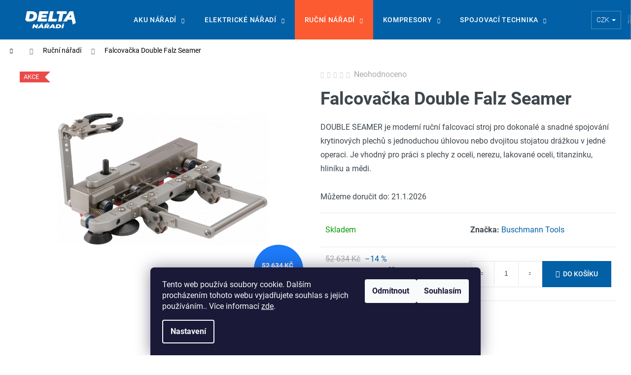

--- FILE ---
content_type: text/html; charset=utf-8
request_url: https://www.obchod-deltanaradi.cz/double-falz-seamer/
body_size: 31992
content:
<!doctype html><html lang="cs" dir="ltr" class="header-background-dark external-fonts-loaded"><head><meta charset="utf-8" /><meta name="viewport" content="width=device-width,initial-scale=1" /><title>Falcovačka Double Falz Seamer - DELTA Nářadí</title><link rel="preconnect" href="https://cdn.myshoptet.com" /><link rel="dns-prefetch" href="https://cdn.myshoptet.com" /><link rel="preload" href="https://cdn.myshoptet.com/prj/dist/master/cms/libs/jquery/jquery-1.11.3.min.js" as="script" /><link href="https://cdn.myshoptet.com/prj/dist/master/cms/templates/frontend_templates/shared/css/font-face/roboto.css" rel="stylesheet"><link href="https://cdn.myshoptet.com/prj/dist/master/shop/dist/font-shoptet-12.css.d637f40c301981789c16.css" rel="stylesheet"><script>
dataLayer = [];
dataLayer.push({'shoptet' : {
    "pageId": 1805,
    "pageType": "productDetail",
    "currency": "CZK",
    "currencyInfo": {
        "decimalSeparator": ",",
        "exchangeRate": 1,
        "priceDecimalPlaces": 0,
        "symbol": "K\u010d",
        "symbolLeft": 0,
        "thousandSeparator": " "
    },
    "language": "cs",
    "projectId": 360725,
    "product": {
        "id": 5994,
        "guid": "19c995be-533d-11eb-9750-0cc47a6c9c84",
        "hasVariants": false,
        "codes": [
            {
                "code": "0600"
            }
        ],
        "code": "0600",
        "name": "Falcova\u010dka Double Falz Seamer",
        "appendix": "",
        "weight": 5.7000000000000002,
        "manufacturer": "Buschmann Tools",
        "manufacturerGuid": "1EF5333726EB6F6AA5DEDA0BA3DED3EE",
        "currentCategory": "Ru\u010dn\u00ed n\u00e1\u0159ad\u00ed",
        "currentCategoryGuid": "3178bad1-9230-11f0-85bc-d63610e3972e",
        "defaultCategory": "Ru\u010dn\u00ed n\u00e1\u0159ad\u00ed",
        "defaultCategoryGuid": "3178bad1-9230-11f0-85bc-d63610e3972e",
        "currency": "CZK",
        "priceWithVat": 44757
    },
    "stocks": [
        {
            "id": "ext",
            "title": "Sklad",
            "isDeliveryPoint": 0,
            "visibleOnEshop": 1
        }
    ],
    "cartInfo": {
        "id": null,
        "freeShipping": false,
        "freeShippingFrom": 5000,
        "leftToFreeGift": {
            "formattedPrice": "0 K\u010d",
            "priceLeft": 0
        },
        "freeGift": false,
        "leftToFreeShipping": {
            "priceLeft": 5000,
            "dependOnRegion": 0,
            "formattedPrice": "5 000 K\u010d"
        },
        "discountCoupon": [],
        "getNoBillingShippingPrice": {
            "withoutVat": 0,
            "vat": 0,
            "withVat": 0
        },
        "cartItems": [],
        "taxMode": "ORDINARY"
    },
    "cart": [],
    "customer": {
        "priceRatio": 1,
        "priceListId": 1,
        "groupId": null,
        "registered": false,
        "mainAccount": false
    }
}});
dataLayer.push({'cookie_consent' : {
    "marketing": "denied",
    "analytics": "denied"
}});
document.addEventListener('DOMContentLoaded', function() {
    shoptet.consent.onAccept(function(agreements) {
        if (agreements.length == 0) {
            return;
        }
        dataLayer.push({
            'cookie_consent' : {
                'marketing' : (agreements.includes(shoptet.config.cookiesConsentOptPersonalisation)
                    ? 'granted' : 'denied'),
                'analytics': (agreements.includes(shoptet.config.cookiesConsentOptAnalytics)
                    ? 'granted' : 'denied')
            },
            'event': 'cookie_consent'
        });
    });
});
</script>

<!-- Google Tag Manager -->
<script>(function(w,d,s,l,i){w[l]=w[l]||[];w[l].push({'gtm.start':
new Date().getTime(),event:'gtm.js'});var f=d.getElementsByTagName(s)[0],
j=d.createElement(s),dl=l!='dataLayer'?'&l='+l:'';j.async=true;j.src=
'https://www.googletagmanager.com/gtm.js?id='+i+dl;f.parentNode.insertBefore(j,f);
})(window,document,'script','dataLayer','GTM-5QGPJ2H');</script>
<!-- End Google Tag Manager -->

<meta property="og:type" content="website"><meta property="og:site_name" content="obchod-deltanaradi.cz"><meta property="og:url" content="https://www.obchod-deltanaradi.cz/double-falz-seamer/"><meta property="og:title" content="Falcovačka Double Falz Seamer - DELTA Nářadí"><meta name="author" content="DELTA Nářadí"><meta name="web_author" content="Shoptet.cz"><meta name="dcterms.rightsHolder" content="www.obchod-deltanaradi.cz"><meta name="robots" content="index,follow"><meta property="og:image" content="https://cdn.myshoptet.com/usr/www.obchod-deltanaradi.cz/user/shop/big/5994-3_doublefalzseamer-view3.png?5ffaf138"><meta property="og:description" content="Falcovačka Double Falz Seamer. DOUBLE SEAMER je moderní ruční falcovací stroj pro dokonalé a snadné spojování krytinových plechů s jednoduchou úhlovou nebo dvojitou stojatou drážkou v jedné operaci. Je vhodný pro práci s plechy z oceli, nerezu, lakované oceli, titanzinku, hliníku a mědi."><meta name="description" content="Falcovačka Double Falz Seamer. DOUBLE SEAMER je moderní ruční falcovací stroj pro dokonalé a snadné spojování krytinových plechů s jednoduchou úhlovou nebo dvojitou stojatou drážkou v jedné operaci. Je vhodný pro práci s plechy z oceli, nerezu, lakované oceli, titanzinku, hliníku a mědi."><meta name="google-site-verification" content="A-CD0m0FMJXG7hVsH8T1GkBWslUpd_-DWDK3HLcOzCk"><meta property="product:price:amount" content="44757"><meta property="product:price:currency" content="CZK"><style>:root {--color-primary: #0160A6;--color-primary-h: 205;--color-primary-s: 99%;--color-primary-l: 33%;--color-primary-hover: #0160A6;--color-primary-hover-h: 205;--color-primary-hover-s: 99%;--color-primary-hover-l: 33%;--color-secondary: #0160A6;--color-secondary-h: 205;--color-secondary-s: 99%;--color-secondary-l: 33%;--color-secondary-hover: #fc5a30;--color-secondary-hover-h: 12;--color-secondary-hover-s: 97%;--color-secondary-hover-l: 59%;--color-tertiary: #F9EFC8;--color-tertiary-h: 48;--color-tertiary-s: 80%;--color-tertiary-l: 88%;--color-tertiary-hover: #F9EFC8;--color-tertiary-hover-h: 48;--color-tertiary-hover-s: 80%;--color-tertiary-hover-l: 88%;--color-header-background: #0160A6;--template-font: "Roboto";--template-headings-font: "Roboto";--header-background-url: none;--cookies-notice-background: #1A1937;--cookies-notice-color: #F8FAFB;--cookies-notice-button-hover: #f5f5f5;--cookies-notice-link-hover: #27263f;--templates-update-management-preview-mode-content: "Náhled aktualizací šablony je aktivní pro váš prohlížeč."}</style>
    
    <link href="https://cdn.myshoptet.com/prj/dist/master/shop/dist/main-12.less.cbeb3006c3de8c1b385d.css" rel="stylesheet" />
        
    <script>var shoptet = shoptet || {};</script>
    <script src="https://cdn.myshoptet.com/prj/dist/master/shop/dist/main-3g-header.js.05f199e7fd2450312de2.js"></script>
<!-- User include --><!-- service 553(201) html code header -->
<script src="https://shoptet.platimpak.cz/front/frontAction.js" 
onload="dispatchFrontAction('Step', 'shoptet.platimpak.cz')"></script>


<!-- project html code header -->
<link rel="preconnect" href="https://fonts.googleapis.com">
<link rel="preconnect" href="https://fonts.gstatic.com" crossorigin>
<link href="https://fonts.googleapis.com/css2?family=Roboto:ital,wght@0,100..900;1,100..900&display=swap" rel="stylesheet">
<link href="https://cdn.myshoptet.com/usr/www.obchod-deltanaradi.cz/user/documents/upload/banners.css?v=5" rel="stylesheet" />
<link rel="icon" href="/user/documents/upload/fav-delta.svg" type="image/x-icon/" >
<link rel="stylesheet" href="/user/documents/css/style.css?v=12">
<!-- Google tag (gtag.js) -->
<script async src="https://www.googletagmanager.com/gtag/js?id=AW-301062340">
</script>
<script>
  window.dataLayer = window.dataLayer || [];
  function gtag(){dataLayer.push(arguments);}
  gtag('js', new Date());

  gtag('config', 'AW-301062340');
</script>
<script type="text/javascript">
    (function(c,l,a,r,i,t,y){
        c[a]=c[a]||function(){(c[a].q=c[a].q||[]).push(arguments)};
        t=l.createElement(r);t.async=1;t.src="https://www.clarity.ms/tag/"+i;
        y=l.getElementsByTagName(r)[0];y.parentNode.insertBefore(t,y);
    })(window, document, "clarity", "script", "ub1068rkga");
</script>
<style>
@import url('/user/documents/upload/table.css');

body, html { font-size: 16px; line-height: 1.8; color: #3d464d; }
.site-name img { height: 36px; }
.navigation-in { font-size: 14px; letter-spacing: 0.05em; }
.navigation-in ul li a, .navigation-close { text-transform: uppercase; }
.navigation-in ul li a b { font-weight: 500 }
#menu li a { text-transform: uppercase; }
#menu li { font-size: 0.5rem; }
.menu-helper>span { font-size: 14px; font-weight: 500; line-height: 15px; text-transform: uppercase; letter-spacing: 0.05em; }
.banners-content { margin-top: 20px; margin-bottom: 30px; } 
.price { font-size: 18px; font-weight: 600; color: #363f4d; }
.availability { font-size: 12px; }
.p-in a { font-size: 16px; font-weight: 400; color: red; }
.m-top_10 { margin-top: 30px; }
#articles ul li a { color: red; }

.w-layout-grid {
  display: -ms-grid;
  display: grid;
  grid-auto-columns: 1fr;
  -ms-grid-columns: 1fr 1fr;
  grid-template-columns: 1fr 1fr;
  -ms-grid-rows: auto auto;
  grid-template-rows: auto auto;
  grid-row-gap: 16px;
  grid-column-gap: 16px;
  padding: 15px 0 15px 0;
}

.benefit-grid {
  grid-column-gap: 20px;
  grid-row-gap: 0px;
  -ms-grid-columns: 1fr 1fr 1fr 1fr;
  grid-template-columns: 1fr 1fr 1fr 1fr;
  -ms-grid-rows: auto;
  grid-template-rows: auto;
  font-family: Roboto, sans-serif;
  color: #3d464d;
  font-size: 16px;
  line-height: 1.384615;
}

.benefit-grid-item {
  -webkit-box-align: center;
  -webkit-align-items: center;
  -ms-flex-align: center;
  align-items: center;
  grid-column-gap: 16px;
  grid-row-gap: 0px;
  -ms-grid-columns: 70px 1fr;
  grid-template-columns: 70px 1fr;
  -ms-grid-rows: auto;
  grid-template-rows: auto;
}

@media screen and (max-width: 991px) {
  .benefit-grid {
    grid-row-gap: 20px;
    -ms-grid-columns: 1fr 1fr;
    grid-template-columns: 1fr 1fr;
  }
}

@media screen and (max-width: 767px) {
  .benefit-grid {
    width: 70%;
    margin-right: auto;
    margin-left: auto;
    -ms-grid-columns: 1fr;
    grid-template-columns: 1fr;
  }
}

@media screen and (max-width: 479px) {
  .benefit-grid {
    width: 100%;
  }
}

.basic-description h3, .basic-description h4 {  color: #3d464d; font-size: 28px; font-weight: 700; }
.basic-description ul li { line-height: 26px; }

h1 { color: #3d464d; font-size: 36px; font-weight: 700; }
.p-detail-inner .p-short-description { font-size: 100%; }
#footer { margin-top: 100px; padding-top: 50px;}
#footer, #footer a, #footer p { color: #828282;  line-height: 26px; }
#footer h4 { font-size: 20px; font-weight: 500; color: #3d464d; position: relative; padding-bottom: 16px; margin-bottom: 30px; }
#footer h4:before {
  position: absolute;
  right: 0;
  bottom: 0;
  left: 0;
  display: block;
  content: "";
  width: 50px;
  border-bottom: 3px solid #f9ba12;
}
#footer .flogo { margin-top: 10px; }
a.footer-btn {
	outline: none !important;
	box-shadow: none !important;
	text-decoration: none !important;
        border: none !important;
        text-transform: uppercase;
	font-size: 14px;
	color: #fff !important;
	background: #0160A6;
	font-weight: 400;
	padding: 6px 30px;
	box-sizing: border-box;
	-moz-box-sizing: border-box;
	-webkit-box-sizing: border-box;
	cursor: pointer;
        margin-top: 8px;
}
a.footer-btn:hover { background: #3d464d; }
@media (max-width: 768px) { #footer .footer-rows { text-align: left; max-width: 400px; }}

.shp-tabs-holder ul.shp-tabs li a { font-size: 20px; font-weight: 500; padding: 18px 48px; border-bottom: 2px solid transparent; color: inherit; border-color .15s, background-color .15s; }
.shp-tabs-holder ul.shp-tabs li a:hover { color: inherit; background: #f7f7f7; border-bottom-color: #d9d9d9; border-color:#fff #fff #fff #fff; }
.active .shp-tab-link, .shp-tab-link {border-color:#fff #fff #fff #fff; background-color: #fff; padding: 18px 48px; }
.shp-tab.active { cursor: default; border-bottom: 2px solid #0160A6; background: transparent; }
.active .shp-tab-link:hover  {  background-color: #fff; }
.btn.btn-conversion { color: #fff; border-color: #f9ba12; background-color: #f9ba12; font-weight: 500; }

.flags-extra .flag { width: 80px; height: 80px; }
.flag.flag-freeshipping {
      background-color: #add720;
}

#hero-banner-wrapper {
    display: -webkit-box;
    display: -webkit-flex;
    display: -ms-flexbox;
    display: flex;
    width: 100%;
    height: 600px;
   -webkit-box-align: center;
   -webkit-align-items: center;
   -ms-flex-align: center;
    align-items: center;
   background-image: url('/user/documents/upload/delta hero.png');
    background-size: cover;
    color: #fff;
}
#hero-banner-wrapper h1 {
    font-size: 65px; 
    line-height: 70px, 
    font-weight: 700; 
    color: #fff;
    margin: 0;
    margin-bottom: 24px;
}
#hero-banner-wrapper p {
    margin-bottom: 40px;
    font-size: 28px;
    line-height: 32px; 
}
.hero-wrapper { 
   width: 100%;
   max-width: 600px;
}
.hero-button a {
    display: inline-block;
    background: #f9ba12;
    color: #20242f;
    padding: 16px 40px;
    text-transform: uppercase;
    font-weight: 700;
}
.hero-button a:hover {
  background: #3d464d;
  color: #fff;
}

.content-inner h2 { color: #3d464d; font-size: 16pt; font-weight: 600; margin-top: 30px; }

@media screen and (min-width: 768px) { 
  #header .container { width: 100%; padding-left:  4% ; } }
@media screen and (max-width: 768px) {
  #hero-banner-wrapper h1 { 
           font-size: 55px; 
           line-height: 60px, 
}}

.p-param-block td, .detail-parameters td {  border: none !important;  }


</style>
<!-- /User include --><link rel="canonical" href="https://www.obchod-deltanaradi.cz/rucni-naradi/double-falz-seamer/" />    <script>
        var _hwq = _hwq || [];
        _hwq.push(['setKey', '9B81A6493ED978E6B2C4FB0862D3FD37']);
        _hwq.push(['setTopPos', '100']);
        _hwq.push(['showWidget', '21']);
        (function() {
            var ho = document.createElement('script');
            ho.src = 'https://cz.im9.cz/direct/i/gjs.php?n=wdgt&sak=9B81A6493ED978E6B2C4FB0862D3FD37';
            var s = document.getElementsByTagName('script')[0]; s.parentNode.insertBefore(ho, s);
        })();
    </script>
<script>!function(){var t={9196:function(){!function(){var t=/\[object (Boolean|Number|String|Function|Array|Date|RegExp)\]/;function r(r){return null==r?String(r):(r=t.exec(Object.prototype.toString.call(Object(r))))?r[1].toLowerCase():"object"}function n(t,r){return Object.prototype.hasOwnProperty.call(Object(t),r)}function e(t){if(!t||"object"!=r(t)||t.nodeType||t==t.window)return!1;try{if(t.constructor&&!n(t,"constructor")&&!n(t.constructor.prototype,"isPrototypeOf"))return!1}catch(t){return!1}for(var e in t);return void 0===e||n(t,e)}function o(t,r,n){this.b=t,this.f=r||function(){},this.d=!1,this.a={},this.c=[],this.e=function(t){return{set:function(r,n){u(c(r,n),t.a)},get:function(r){return t.get(r)}}}(this),i(this,t,!n);var e=t.push,o=this;t.push=function(){var r=[].slice.call(arguments,0),n=e.apply(t,r);return i(o,r),n}}function i(t,n,o){for(t.c.push.apply(t.c,n);!1===t.d&&0<t.c.length;){if("array"==r(n=t.c.shift()))t:{var i=n,a=t.a;if("string"==r(i[0])){for(var f=i[0].split("."),s=f.pop(),p=(i=i.slice(1),0);p<f.length;p++){if(void 0===a[f[p]])break t;a=a[f[p]]}try{a[s].apply(a,i)}catch(t){}}}else if("function"==typeof n)try{n.call(t.e)}catch(t){}else{if(!e(n))continue;for(var l in n)u(c(l,n[l]),t.a)}o||(t.d=!0,t.f(t.a,n),t.d=!1)}}function c(t,r){for(var n={},e=n,o=t.split("."),i=0;i<o.length-1;i++)e=e[o[i]]={};return e[o[o.length-1]]=r,n}function u(t,o){for(var i in t)if(n(t,i)){var c=t[i];"array"==r(c)?("array"==r(o[i])||(o[i]=[]),u(c,o[i])):e(c)?(e(o[i])||(o[i]={}),u(c,o[i])):o[i]=c}}window.DataLayerHelper=o,o.prototype.get=function(t){var r=this.a;t=t.split(".");for(var n=0;n<t.length;n++){if(void 0===r[t[n]])return;r=r[t[n]]}return r},o.prototype.flatten=function(){this.b.splice(0,this.b.length),this.b[0]={},u(this.a,this.b[0])}}()}},r={};function n(e){var o=r[e];if(void 0!==o)return o.exports;var i=r[e]={exports:{}};return t[e](i,i.exports,n),i.exports}n.n=function(t){var r=t&&t.__esModule?function(){return t.default}:function(){return t};return n.d(r,{a:r}),r},n.d=function(t,r){for(var e in r)n.o(r,e)&&!n.o(t,e)&&Object.defineProperty(t,e,{enumerable:!0,get:r[e]})},n.o=function(t,r){return Object.prototype.hasOwnProperty.call(t,r)},function(){"use strict";n(9196)}()}();</script>    <!-- Global site tag (gtag.js) - Google Analytics -->
    <script async src="https://www.googletagmanager.com/gtag/js?id=G-XSM0X42H5X"></script>
    <script>
        
        window.dataLayer = window.dataLayer || [];
        function gtag(){dataLayer.push(arguments);}
        

                    console.debug('default consent data');

            gtag('consent', 'default', {"ad_storage":"denied","analytics_storage":"denied","ad_user_data":"denied","ad_personalization":"denied","wait_for_update":500});
            dataLayer.push({
                'event': 'default_consent'
            });
        
        gtag('js', new Date());

        
                gtag('config', 'G-XSM0X42H5X', {"groups":"GA4","send_page_view":false,"content_group":"productDetail","currency":"CZK","page_language":"cs"});
        
                gtag('config', 'AW-301062340', {"allow_enhanced_conversions":true});
        
        
        
        
        
                    gtag('event', 'page_view', {"send_to":"GA4","page_language":"cs","content_group":"productDetail","currency":"CZK"});
        
                gtag('set', 'currency', 'CZK');

        gtag('event', 'view_item', {
            "send_to": "UA",
            "items": [
                {
                    "id": "0600",
                    "name": "Falcova\u010dka Double Falz Seamer",
                    "category": "Ru\u010dn\u00ed n\u00e1\u0159ad\u00ed",
                                        "brand": "Buschmann Tools",
                                                            "price": 36989
                }
            ]
        });
        
        
        
        
        
                    gtag('event', 'view_item', {"send_to":"GA4","page_language":"cs","content_group":"productDetail","value":36989,"currency":"CZK","items":[{"item_id":"0600","item_name":"Falcova\u010dka Double Falz Seamer","item_brand":"Buschmann Tools","item_category":"Ru\u010dn\u00ed n\u00e1\u0159ad\u00ed","price":36989,"quantity":1,"index":0}]});
        
        
        
        
        
        
        
        document.addEventListener('DOMContentLoaded', function() {
            if (typeof shoptet.tracking !== 'undefined') {
                for (var id in shoptet.tracking.bannersList) {
                    gtag('event', 'view_promotion', {
                        "send_to": "UA",
                        "promotions": [
                            {
                                "id": shoptet.tracking.bannersList[id].id,
                                "name": shoptet.tracking.bannersList[id].name,
                                "position": shoptet.tracking.bannersList[id].position
                            }
                        ]
                    });
                }
            }

            shoptet.consent.onAccept(function(agreements) {
                if (agreements.length !== 0) {
                    console.debug('gtag consent accept');
                    var gtagConsentPayload =  {
                        'ad_storage': agreements.includes(shoptet.config.cookiesConsentOptPersonalisation)
                            ? 'granted' : 'denied',
                        'analytics_storage': agreements.includes(shoptet.config.cookiesConsentOptAnalytics)
                            ? 'granted' : 'denied',
                                                                                                'ad_user_data': agreements.includes(shoptet.config.cookiesConsentOptPersonalisation)
                            ? 'granted' : 'denied',
                        'ad_personalization': agreements.includes(shoptet.config.cookiesConsentOptPersonalisation)
                            ? 'granted' : 'denied',
                        };
                    console.debug('update consent data', gtagConsentPayload);
                    gtag('consent', 'update', gtagConsentPayload);
                    dataLayer.push(
                        { 'event': 'update_consent' }
                    );
                }
            });
        });
    </script>
<script>
    (function(t, r, a, c, k, i, n, g) { t['ROIDataObject'] = k;
    t[k]=t[k]||function(){ (t[k].q=t[k].q||[]).push(arguments) },t[k].c=i;n=r.createElement(a),
    g=r.getElementsByTagName(a)[0];n.async=1;n.src=c;g.parentNode.insertBefore(n,g)
    })(window, document, 'script', '//www.heureka.cz/ocm/sdk.js?source=shoptet&version=2&page=product_detail', 'heureka', 'cz');

    heureka('set_user_consent', 0);
</script>
</head><body class="desktop id-1805 in-rucni-naradi template-12 type-product type-detail one-column-body columns-mobile-2 columns-3 ums_forms_redesign--off ums_a11y_category_page--on ums_discussion_rating_forms--off ums_flags_display_unification--on ums_a11y_login--on mobile-header-version-0"><noscript>
    <style>
        #header {
            padding-top: 0;
            position: relative !important;
            top: 0;
        }
        .header-navigation {
            position: relative !important;
        }
        .overall-wrapper {
            margin: 0 !important;
        }
        body:not(.ready) {
            visibility: visible !important;
        }
    </style>
    <div class="no-javascript">
        <div class="no-javascript__title">Musíte změnit nastavení vašeho prohlížeče</div>
        <div class="no-javascript__text">Podívejte se na: <a href="https://www.google.com/support/bin/answer.py?answer=23852">Jak povolit JavaScript ve vašem prohlížeči</a>.</div>
        <div class="no-javascript__text">Pokud používáte software na blokování reklam, může být nutné povolit JavaScript z této stránky.</div>
        <div class="no-javascript__text">Děkujeme.</div>
    </div>
</noscript>

        <div id="fb-root"></div>
        <script>
            window.fbAsyncInit = function() {
                FB.init({
//                    appId            : 'your-app-id',
                    autoLogAppEvents : true,
                    xfbml            : true,
                    version          : 'v19.0'
                });
            };
        </script>
        <script async defer crossorigin="anonymous" src="https://connect.facebook.net/cs_CZ/sdk.js"></script>
<!-- Google Tag Manager (noscript) -->
<noscript><iframe src="https://www.googletagmanager.com/ns.html?id=GTM-5QGPJ2H"
height="0" width="0" style="display:none;visibility:hidden"></iframe></noscript>
<!-- End Google Tag Manager (noscript) -->

    <div class="siteCookies siteCookies--bottom siteCookies--dark js-siteCookies" role="dialog" data-testid="cookiesPopup" data-nosnippet>
        <div class="siteCookies__form">
            <div class="siteCookies__content">
                <div class="siteCookies__text">
                    Tento web používá soubory cookie. Dalším procházením tohoto webu vyjadřujete souhlas s jejich používáním.. Více informací <a href="https://360725.myshoptet.com/podminky-ochrany-osobnich-udaju/" target="\">zde</a>.
                </div>
                <p class="siteCookies__links">
                    <button class="siteCookies__link js-cookies-settings" aria-label="Nastavení cookies" data-testid="cookiesSettings">Nastavení</button>
                </p>
            </div>
            <div class="siteCookies__buttonWrap">
                                    <button class="siteCookies__button js-cookiesConsentSubmit" value="reject" aria-label="Odmítnout cookies" data-testid="buttonCookiesReject">Odmítnout</button>
                                <button class="siteCookies__button js-cookiesConsentSubmit" value="all" aria-label="Přijmout cookies" data-testid="buttonCookiesAccept">Souhlasím</button>
            </div>
        </div>
        <script>
            document.addEventListener("DOMContentLoaded", () => {
                const siteCookies = document.querySelector('.js-siteCookies');
                document.addEventListener("scroll", shoptet.common.throttle(() => {
                    const st = document.documentElement.scrollTop;
                    if (st > 1) {
                        siteCookies.classList.add('siteCookies--scrolled');
                    } else {
                        siteCookies.classList.remove('siteCookies--scrolled');
                    }
                }, 100));
            });
        </script>
    </div>
<a href="#content" class="skip-link sr-only">Přejít na obsah</a><div class="overall-wrapper">
    <div class="user-action">
                        <dialog id="login" class="dialog dialog--modal dialog--fullscreen js-dialog--modal" aria-labelledby="loginHeading">
        <div class="dialog__close dialog__close--arrow">
                        <button type="button" class="btn toggle-window-arr" data-dialog-close data-testid="backToShop">Zpět <span>do obchodu</span></button>
            </div>
        <div class="dialog__wrapper">
            <div class="dialog__content dialog__content--form">
                <div class="dialog__header">
                    <h2 id="loginHeading" class="dialog__heading dialog__heading--login">Přihlášení k vašemu účtu</h2>
                </div>
                <div id="customerLogin" class="dialog__body">
                    <form action="/action/Customer/Login/" method="post" id="formLoginIncluded" class="csrf-enabled formLogin" data-testid="formLogin"><input type="hidden" name="referer" value="" /><div class="form-group"><div class="input-wrapper email js-validated-element-wrapper no-label"><input type="email" name="email" class="form-control" autofocus placeholder="E-mailová adresa (např. jan@novak.cz)" data-testid="inputEmail" autocomplete="email" required /></div></div><div class="form-group"><div class="input-wrapper password js-validated-element-wrapper no-label"><input type="password" name="password" class="form-control" placeholder="Heslo" data-testid="inputPassword" autocomplete="current-password" required /><span class="no-display">Nemůžete vyplnit toto pole</span><input type="text" name="surname" value="" class="no-display" /></div></div><div class="form-group"><div class="login-wrapper"><button type="submit" class="btn btn-secondary btn-text btn-login" data-testid="buttonSubmit">Přihlásit se</button><div class="password-helper"><a href="/registrace/" data-testid="signup" rel="nofollow">Nová registrace</a><a href="/klient/zapomenute-heslo/" rel="nofollow">Zapomenuté heslo</a></div></div></div></form>
                </div>
            </div>
        </div>
    </dialog>
            </div>
<header id="header"><div class="container navigation-wrapper"><div class="site-name"><a href="/" data-testid="linkWebsiteLogo"><img src="https://cdn.myshoptet.com/usr/www.obchod-deltanaradi.cz/user/logos/delta_logo_white.png" alt="DELTA Nářadí" fetchpriority="low" /></a></div><nav id="navigation" aria-label="Hlavní menu" data-collapsible="true"><div class="navigation-in menu"><ul class="menu-level-1" role="menubar" data-testid="headerMenuItems"><li class="menu-item-1772 ext" role="none"><a href="/aku-naradi/" data-testid="headerMenuItem" role="menuitem" aria-haspopup="true" aria-expanded="false"><b>Aku nářadí</b><span class="submenu-arrow"></span></a><ul class="menu-level-2" aria-label="Aku nářadí" tabindex="-1" role="menu"><li class="menu-item-1856" role="none"><a href="/vazace-2/" data-image="https://cdn.myshoptet.com/usr/www.obchod-deltanaradi.cz/user/categories/thumb/02_rb443t_free_b_no_bg.png" data-testid="headerMenuItem" role="menuitem"><span>Vazače</span></a>
                        </li><li class="menu-item-1775" role="none"><a href="/vrtacky-a-sroubovaky/" data-image="https://cdn.myshoptet.com/usr/www.obchod-deltanaradi.cz/user/categories/thumb/9717.jpg" data-testid="headerMenuItem" role="menuitem"><span>Vrtačky a šroubováky</span></a>
                        </li><li class="menu-item-1778" role="none"><a href="/pily-a-brusky/" data-image="https://cdn.myshoptet.com/usr/www.obchod-deltanaradi.cz/user/categories/thumb/pila.jpg" data-testid="headerMenuItem" role="menuitem"><span>Pily a brusky</span></a>
                        </li><li class="menu-item-1781" role="none"><a href="/hrebikovacky-a-sponkovacky/" data-image="https://cdn.myshoptet.com/usr/www.obchod-deltanaradi.cz/user/categories/thumb/15539-1.jpg" data-testid="headerMenuItem" role="menuitem"><span>Hřebíkovačky a sponkovačky</span></a>
                        </li><li class="menu-item-1784" role="none"><a href="/dalsi-aku-naradi/" data-image="https://cdn.myshoptet.com/usr/www.obchod-deltanaradi.cz/user/categories/thumb/13206.jpg" data-testid="headerMenuItem" role="menuitem"><span>Další aku nářadí</span></a>
                        </li><li class="menu-item-1859" role="none"><a href="/akumulatory/" data-image="https://cdn.myshoptet.com/usr/www.obchod-deltanaradi.cz/user/categories/thumb/3588.jpg" data-testid="headerMenuItem" role="menuitem"><span>Akumulátory a nabíječky</span></a>
                        </li></ul></li>
<li class="menu-item-1787 ext" role="none"><a href="/elektricke-naradi/" data-testid="headerMenuItem" role="menuitem" aria-haspopup="true" aria-expanded="false"><b>Elektrické nářadí</b><span class="submenu-arrow"></span></a><ul class="menu-level-2" aria-label="Elektrické nářadí" tabindex="-1" role="menu"><li class="menu-item-1790" role="none"><a href="/vrtacky-a-sroubovaky-2/" data-image="https://cdn.myshoptet.com/usr/www.obchod-deltanaradi.cz/user/categories/thumb/4851.jpg" data-testid="headerMenuItem" role="menuitem"><span>Vrtačky a šroubováky</span></a>
                        </li><li class="menu-item-1793" role="none"><a href="/brusky-frezky/" data-image="https://cdn.myshoptet.com/usr/www.obchod-deltanaradi.cz/user/categories/thumb/139-2.jpg" data-testid="headerMenuItem" role="menuitem"><span>Brusky, frézky</span></a>
                        </li><li class="menu-item-1796" role="none"><a href="/pily-2/" data-image="https://cdn.myshoptet.com/usr/www.obchod-deltanaradi.cz/user/categories/thumb/414-3.jpg" data-testid="headerMenuItem" role="menuitem"><span>Pily</span></a>
                        </li><li class="menu-item-1799" role="none"><a href="/vysavace-2/" data-image="https://cdn.myshoptet.com/usr/www.obchod-deltanaradi.cz/user/categories/thumb/5085.jpg" data-testid="headerMenuItem" role="menuitem"><span>Vysavače</span></a>
                        </li><li class="menu-item-1802" role="none"><a href="/michadla-3/" data-image="https://cdn.myshoptet.com/usr/www.obchod-deltanaradi.cz/user/categories/thumb/331.jpg" data-testid="headerMenuItem" role="menuitem"><span>Míchadla</span></a>
                        </li></ul></li>
<li class="menu-item-1805 ext" role="none"><a href="/rucni-naradi/" class="active" data-testid="headerMenuItem" role="menuitem" aria-haspopup="true" aria-expanded="false"><b>Ruční nářadí</b><span class="submenu-arrow"></span></a><ul class="menu-level-2" aria-label="Ruční nářadí" tabindex="-1" role="menu"><li class="menu-item-1808" role="none"><a href="/svorky-sveraky-podstavce/" data-image="https://cdn.myshoptet.com/usr/www.obchod-deltanaradi.cz/user/categories/thumb/9597-1-1.jpg" data-testid="headerMenuItem" role="menuitem"><span>Svorky, svěráky, podstavce</span></a>
                        </li><li class="menu-item-1811" role="none"><a href="/vodici-listy-2/" data-image="https://cdn.myshoptet.com/usr/www.obchod-deltanaradi.cz/user/categories/thumb/2436-1.jpg" data-testid="headerMenuItem" role="menuitem"><span>Vodicí lišty</span></a>
                        </li><li class="menu-item-1814" role="none"><a href="/merici-nastroje/" data-image="https://cdn.myshoptet.com/usr/www.obchod-deltanaradi.cz/user/categories/thumb/9480.jpg" data-testid="headerMenuItem" role="menuitem"><span>Měřicí nástroje</span></a>
                        </li><li class="menu-item-1817" role="none"><a href="/kleste--sroubovaky--pilky/" data-image="https://cdn.myshoptet.com/usr/www.obchod-deltanaradi.cz/user/categories/thumb/10404.jpg" data-testid="headerMenuItem" role="menuitem"><span>Kleště, kladiva, pilky</span></a>
                        </li><li class="menu-item-1868" role="none"><a href="/ohybacky/" data-image="https://cdn.myshoptet.com/usr/www.obchod-deltanaradi.cz/user/categories/thumb/6150.png" data-testid="headerMenuItem" role="menuitem"><span>Ohýbačky</span></a>
                        </li><li class="menu-item-1874" role="none"><a href="/tuzky--popisovace/" data-image="https://cdn.myshoptet.com/usr/www.obchod-deltanaradi.cz/user/categories/thumb/10296.jpg" data-testid="headerMenuItem" role="menuitem"><span>Tužky, popisovače</span></a>
                        </li></ul></li>
<li class="menu-item-1820 ext" role="none"><a href="/kompresory/" data-testid="headerMenuItem" role="menuitem" aria-haspopup="true" aria-expanded="false"><b>Kompresory</b><span class="submenu-arrow"></span></a><ul class="menu-level-2" aria-label="Kompresory" tabindex="-1" role="menu"><li class="menu-item-1823" role="none"><a href="/max-3/" data-image="https://cdn.myshoptet.com/usr/www.obchod-deltanaradi.cz/user/categories/thumb/15441-3-1.jpg" data-testid="headerMenuItem" role="menuitem"><span>MAX</span></a>
                        </li><li class="menu-item-1877" role="none"><a href="/abac/" data-image="https://cdn.myshoptet.com/usr/www.obchod-deltanaradi.cz/user/categories/thumb/2070-1.jpg" data-testid="headerMenuItem" role="menuitem"><span>ABAC</span></a>
                        </li><li class="menu-item-1880" role="none"><a href="/prislusenstvi-6/" data-image="https://cdn.myshoptet.com/usr/www.obchod-deltanaradi.cz/user/categories/thumb/9741.png" data-testid="headerMenuItem" role="menuitem"><span>Příslušenství</span></a>
                        </li></ul></li>
<li class="menu-item-1826 ext" role="none"><a href="/spojovaci-technika/" data-testid="headerMenuItem" role="menuitem" aria-haspopup="true" aria-expanded="false"><b>Spojovací technika</b><span class="submenu-arrow"></span></a><ul class="menu-level-2" aria-label="Spojovací technika" tabindex="-1" role="menu"><li class="menu-item-1829" role="none"><a href="/hrebikovacky-2/" data-image="https://cdn.myshoptet.com/usr/www.obchod-deltanaradi.cz/user/categories/thumb/8853-1-1.jpg" data-testid="headerMenuItem" role="menuitem"><span>Hřebíkovačky</span></a>
                        </li><li class="menu-item-1832" role="none"><a href="/sponkovacky-2/" data-image="https://cdn.myshoptet.com/usr/www.obchod-deltanaradi.cz/user/categories/thumb/9081-1.jpg" data-testid="headerMenuItem" role="menuitem"><span>Sponkovačky</span></a>
                        </li><li class="menu-item-1835" role="none"><a href="/hrebiky--spony--vlnovce/" data-image="https://cdn.myshoptet.com/usr/www.obchod-deltanaradi.cz/user/categories/thumb/44444-kz.jpg" data-testid="headerMenuItem" role="menuitem"><span>Hřebíky, spony, vlnovce</span></a>
                        </li></ul></li>
<li class="menu-item-1838 ext" role="none"><a href="/spotrebni-material-a-doplnky/" data-testid="headerMenuItem" role="menuitem" aria-haspopup="true" aria-expanded="false"><b>Spotřební materiál a doplňky</b><span class="submenu-arrow"></span></a><ul class="menu-level-2" aria-label="Spotřební materiál a doplňky" tabindex="-1" role="menu"><li class="menu-item-1841" role="none"><a href="/brusivo/" data-image="https://cdn.myshoptet.com/usr/www.obchod-deltanaradi.cz/user/categories/thumb/4224.jpg" data-testid="headerMenuItem" role="menuitem"><span>Brusivo a řezivo</span></a>
                        </li><li class="menu-item-1844" role="none"><a href="/vrtaky-noze-platky/" data-image="https://cdn.myshoptet.com/usr/www.obchod-deltanaradi.cz/user/categories/thumb/4947.jpg" data-testid="headerMenuItem" role="menuitem"><span>Vrtáky, nože, plátky</span></a>
                        </li><li class="menu-item-1847" role="none"><a href="/metly/" data-image="https://cdn.myshoptet.com/usr/www.obchod-deltanaradi.cz/user/categories/thumb/6576.jpg" data-testid="headerMenuItem" role="menuitem"><span>Metly</span></a>
                        </li><li class="menu-item-1853" role="none"><a href="/vazaci-drat/" data-image="https://cdn.myshoptet.com/usr/www.obchod-deltanaradi.cz/user/categories/thumb/9729.jpg" data-testid="headerMenuItem" role="menuitem"><span>Vázací drát</span></a>
                        </li><li class="menu-item-1862" role="none"><a href="/brasny--kapsare--boxy/" data-image="https://cdn.myshoptet.com/usr/www.obchod-deltanaradi.cz/user/categories/thumb/11841.jpg" data-testid="headerMenuItem" role="menuitem"><span>Brašny, kapsáře, boxy</span></a>
                        </li><li class="menu-item-1871" role="none"><a href="/svitilny/" data-image="https://cdn.myshoptet.com/usr/www.obchod-deltanaradi.cz/user/categories/thumb/13752.png" data-testid="headerMenuItem" role="menuitem"><span>Svítilny</span></a>
                        </li></ul></li>
<li class="menu-item-1850" role="none"><a href="/vyprodej-2/" data-testid="headerMenuItem" role="menuitem" aria-expanded="false"><b>Výprodej</b></a></li>
</ul></div><span class="navigation-close"></span></nav><div class="menu-helper" data-testid="hamburgerMenu"><span>Více</span></div>

    <div class="navigation-buttons">
            <div class="dropdown">
        <span>Ceny v:</span>
        <button id="topNavigationDropdown" type="button" data-toggle="dropdown" aria-haspopup="true" aria-expanded="false">
            CZK
            <span class="caret"></span>
        </button>
        <ul class="dropdown-menu" aria-labelledby="topNavigationDropdown"><li><a href="/action/Currency/changeCurrency/?currencyCode=CZK" rel="nofollow">CZK</a></li><li><a href="/action/Currency/changeCurrency/?currencyCode=EUR" rel="nofollow">EUR</a></li></ul>
    </div>
        <a href="#" class="toggle-window" data-target="search" data-testid="linkSearchIcon"><span class="sr-only">Hledat</span></a>
                    
        <button class="top-nav-button top-nav-button-login" type="button" data-dialog-id="login" aria-haspopup="dialog" aria-controls="login" data-testid="signin">
            <span class="sr-only">Přihlášení</span>
        </button>
                    <a href="/kosik/" class="toggle-window cart-count" data-target="cart" data-testid="headerCart" rel="nofollow" aria-haspopup="dialog" aria-expanded="false" aria-controls="cart-widget"><span class="sr-only">Nákupní košík</span></a>
        <a href="#" class="toggle-window" data-target="navigation" data-testid="hamburgerMenu"><span class="sr-only">Menu</span></a>
    </div>

</div></header><!-- / header -->


<div id="content-wrapper" class="container_resetted content-wrapper">
    
                                <div class="breadcrumbs navigation-home-icon-wrapper" itemscope itemtype="https://schema.org/BreadcrumbList">
                                                                            <span id="navigation-first" data-basetitle="DELTA Nářadí" itemprop="itemListElement" itemscope itemtype="https://schema.org/ListItem">
                <a href="/" itemprop="item" class="navigation-home-icon"><span class="sr-only" itemprop="name">Domů</span></a>
                <span class="navigation-bullet">/</span>
                <meta itemprop="position" content="1" />
            </span>
                                <span id="navigation-1" itemprop="itemListElement" itemscope itemtype="https://schema.org/ListItem">
                <a href="/rucni-naradi/" itemprop="item" data-testid="breadcrumbsSecondLevel"><span itemprop="name">Ruční nářadí</span></a>
                <span class="navigation-bullet">/</span>
                <meta itemprop="position" content="2" />
            </span>
                                            <span id="navigation-2" itemprop="itemListElement" itemscope itemtype="https://schema.org/ListItem" data-testid="breadcrumbsLastLevel">
                <meta itemprop="item" content="https://www.obchod-deltanaradi.cz/double-falz-seamer/" />
                <meta itemprop="position" content="3" />
                <span itemprop="name" data-title="Falcovačka Double Falz Seamer">Falcovačka Double Falz Seamer <span class="appendix"></span></span>
            </span>
            </div>
            
    <div class="content-wrapper-in">
                <main id="content" class="content wide">
                            
<div class="p-detail" itemscope itemtype="https://schema.org/Product">

    
    <meta itemprop="name" content="Falcovačka Double Falz Seamer" />
    <meta itemprop="category" content="Úvodní stránka &gt; Ruční nářadí &gt; Falcovačka Double Falz Seamer" />
    <meta itemprop="url" content="https://www.obchod-deltanaradi.cz/rucni-naradi/double-falz-seamer/" />
    <meta itemprop="image" content="https://cdn.myshoptet.com/usr/www.obchod-deltanaradi.cz/user/shop/big/5994-3_doublefalzseamer-view3.png?5ffaf138" />
            <meta itemprop="description" content="DOUBLE SEAMER je moderní ruční falcovací stroj pro dokonalé a snadné spojování krytinových plechů s jednoduchou úhlovou nebo dvojitou stojatou drážkou v jedné operaci. Je vhodný pro práci s plechy z oceli, nerezu, lakované oceli, titanzinku, hliníku a mědi." />
                <span class="js-hidden" itemprop="manufacturer" itemscope itemtype="https://schema.org/Organization">
            <meta itemprop="name" content="Buschmann Tools" />
        </span>
        <span class="js-hidden" itemprop="brand" itemscope itemtype="https://schema.org/Brand">
            <meta itemprop="name" content="Buschmann Tools" />
        </span>
                                        
        <div class="p-detail-inner">

        <div class="p-data-wrapper">
            <div class="p-detail-inner-header">
                            <div class="stars-wrapper">
            
<span class="stars star-list">
                                                <a class="star star-off show-tooltip show-ratings" title="    Hodnocení:
            Neohodnoceno    "
                   href="#ratingTab" data-toggle="tab" data-external="1" data-force-scroll="1"></a>
                    
                                                <a class="star star-off show-tooltip show-ratings" title="    Hodnocení:
            Neohodnoceno    "
                   href="#ratingTab" data-toggle="tab" data-external="1" data-force-scroll="1"></a>
                    
                                                <a class="star star-off show-tooltip show-ratings" title="    Hodnocení:
            Neohodnoceno    "
                   href="#ratingTab" data-toggle="tab" data-external="1" data-force-scroll="1"></a>
                    
                                                <a class="star star-off show-tooltip show-ratings" title="    Hodnocení:
            Neohodnoceno    "
                   href="#ratingTab" data-toggle="tab" data-external="1" data-force-scroll="1"></a>
                    
                                                <a class="star star-off show-tooltip show-ratings" title="    Hodnocení:
            Neohodnoceno    "
                   href="#ratingTab" data-toggle="tab" data-external="1" data-force-scroll="1"></a>
                    
    </span>
            <a class="stars-label" href="#ratingTab" data-toggle="tab" data-external="1" data-force-scroll="1">
                                Neohodnoceno                    </a>
        </div>
                    <h1>
                      Falcovačka Double Falz Seamer                </h1>
            </div>

                            <div class="p-short-description" data-testid="productCardShortDescr">
                    <p><meta content="text/html; charset=utf-8" http-equiv="content-type" />DOUBLE SEAMER je moderní ruční falcovací stroj pro dokonalé a snadné spojování krytinových plechů s jednoduchou úhlovou nebo dvojitou stojatou drážkou v jedné operaci. Je vhodný pro práci s plechy z oceli, nerezu, lakované oceli, titanzinku, hliníku a mědi.</p>
                </div>
            

            <form action="/action/Cart/addCartItem/" method="post" id="product-detail-form" class="pr-action csrf-enabled" data-testid="formProduct">
                <meta itemprop="productID" content="5994" /><meta itemprop="identifier" content="19c995be-533d-11eb-9750-0cc47a6c9c84" /><meta itemprop="sku" content="0600" /><span itemprop="offers" itemscope itemtype="https://schema.org/Offer"><link itemprop="availability" href="https://schema.org/InStock" /><meta itemprop="url" content="https://www.obchod-deltanaradi.cz/rucni-naradi/double-falz-seamer/" /><meta itemprop="price" content="44757.00" /><meta itemprop="priceCurrency" content="CZK" /><link itemprop="itemCondition" href="https://schema.org/NewCondition" /><meta itemprop="warranty" content="2 roky" /></span><input type="hidden" name="productId" value="5994" /><input type="hidden" name="priceId" value="7929" /><input type="hidden" name="language" value="cs" />

                <div class="p-variants-block">
                                    <table class="detail-parameters">
                        <tbody>
                        
                        
                                                                            <tr>
                                <th colspan="2">
                                    <span class="delivery-time-label">Můžeme doručit do:</span>
                                                                <div class="delivery-time" data-testid="deliveryTime">
                <span>
            21.1.2026
        </span>
    </div>
                                                                                </th>
                            </tr>
                                                                        </tbody>
                    </table>
                            </div>



            <div class="p-basic-info-block">
                <div class="block">
                                                            

    
    <span class="availability-label" style="color: #009901" data-testid="labelAvailability">
                    Skladem            </span>
    
                                </div>
                <div class="block">
                                                        </div>
                <div class="block">
                                                                <span class="p-manufacturer-label">Značka: </span> <a href="/znacka/buschmann-tools/" data-testid="productCardBrandName">Buschmann Tools</a>
                                    </div>
            </div>

                                        
            <div class="p-to-cart-block">
                            <div class="p-final-price-wrapper">
                        <span class="price-standard">
                                            <span>52 634 Kč</span>
                        </span>
                        <span class="price-save">
            
                        
                &ndash;14 %
        </span>
                    <strong class="price-final" data-testid="productCardPrice">
            <span class="price-final-holder">
                44 757 Kč
    

        </span>
    </strong>
                        <span class="price-additional">
                                        36 989 Kč
            bez DPH                            </span>
                        <span class="price-measure">
                    
                        </span>
                    
                </div>
                            <div class="p-add-to-cart-wrapper">
                                <div class="add-to-cart" data-testid="divAddToCart">
                
<span class="quantity">
    <span
        class="increase-tooltip js-increase-tooltip"
        data-trigger="manual"
        data-container="body"
        data-original-title="Není možné zakoupit více než 9999 ks."
        aria-hidden="true"
        role="tooltip"
        data-testid="tooltip">
    </span>

    <span
        class="decrease-tooltip js-decrease-tooltip"
        data-trigger="manual"
        data-container="body"
        data-original-title="Minimální množství, které lze zakoupit, je 1 ks."
        aria-hidden="true"
        role="tooltip"
        data-testid="tooltip">
    </span>
    <label>
        <input
            type="number"
            name="amount"
            value="1"
            class="amount"
            autocomplete="off"
            data-decimals="0"
                        step="1"
            min="1"
            max="9999"
            aria-label="Množství"
            data-testid="cartAmount"/>
    </label>

    <button
        class="increase"
        type="button"
        aria-label="Zvýšit množství o 1"
        data-testid="increase">
            <span class="increase__sign">&plus;</span>
    </button>

    <button
        class="decrease"
        type="button"
        aria-label="Snížit množství o 1"
        data-testid="decrease">
            <span class="decrease__sign">&minus;</span>
    </button>
</span>
                    
                <button type="submit" class="btn btn-conversion add-to-cart-button" data-testid="buttonAddToCart" aria-label="Do košíku Falcovačka Double Falz Seamer">Do košíku</button>
            
            </div>
                            </div>
            </div>


            </form>

            
            

            <div class="p-param-block">
                <div class="detail-parameters-wrapper">
                    <table class="detail-parameters second">
                        <tr>
    <th>
        <span class="row-header-label">
            Kategorie<span class="row-header-label-colon">:</span>
        </span>
    </th>
    <td>
        <a href="/rucni-naradi/">Ruční nářadí</a>    </td>
</tr>
    <tr>
        <th>
            <span class="row-header-label">
                Záruka<span class="row-header-label-colon">:</span>
            </span>
        </th>
        <td>
            2 roky
        </td>
    </tr>
    <tr>
        <th>
            <span class="row-header-label">
                Hmotnost<span class="row-header-label-colon">:</span>
            </span>
        </th>
        <td>
            5.7 kg
        </td>
    </tr>
                    </table>
                </div>
                <div class="social-buttons-wrapper">
                    <div class="link-icons watchdog-active" data-testid="productDetailActionIcons">
    <a href="#" class="link-icon print" title="Tisknout produkt"><span>Tisk</span></a>
    <a href="/rucni-naradi/double-falz-seamer:dotaz/" class="link-icon chat" title="Mluvit s prodejcem" rel="nofollow"><span>Zeptat se</span></a>
            <a href="/rucni-naradi/double-falz-seamer:hlidat-cenu/" class="link-icon watchdog" title="Hlídat cenu" rel="nofollow"><span>Hlídat</span></a>
                <a href="#" class="link-icon share js-share-buttons-trigger" title="Sdílet produkt"><span>Sdílet</span></a>
    </div>
                        <div class="social-buttons no-display">
                    <div class="twitter">
                <script>
        window.twttr = (function(d, s, id) {
            var js, fjs = d.getElementsByTagName(s)[0],
                t = window.twttr || {};
            if (d.getElementById(id)) return t;
            js = d.createElement(s);
            js.id = id;
            js.src = "https://platform.twitter.com/widgets.js";
            fjs.parentNode.insertBefore(js, fjs);
            t._e = [];
            t.ready = function(f) {
                t._e.push(f);
            };
            return t;
        }(document, "script", "twitter-wjs"));
        </script>

<a
    href="https://twitter.com/share"
    class="twitter-share-button"
        data-lang="cs"
    data-url="https://www.obchod-deltanaradi.cz/double-falz-seamer/"
>Tweet</a>

            </div>
                    <div class="facebook">
                <div
            data-layout="button_count"
        class="fb-like"
        data-action="like"
        data-show-faces="false"
        data-share="false"
                        data-width="285"
        data-height="26"
    >
</div>

            </div>
                                <div class="close-wrapper">
        <a href="#" class="close-after js-share-buttons-trigger" title="Sdílet produkt">Zavřít</a>
    </div>

            </div>
                </div>
            </div>


                                </div>

        <div class="p-image-wrapper">
            
            <div class="p-image" style="" data-testid="mainImage">
                

<a href="https://cdn.myshoptet.com/usr/www.obchod-deltanaradi.cz/user/shop/big/5994-3_doublefalzseamer-view3.png?5ffaf138" class="p-main-image cloud-zoom" data-href="https://cdn.myshoptet.com/usr/www.obchod-deltanaradi.cz/user/shop/orig/5994-3_doublefalzseamer-view3.png?5ffaf138"><img src="https://cdn.myshoptet.com/usr/www.obchod-deltanaradi.cz/user/shop/big/5994-3_doublefalzseamer-view3.png?5ffaf138" alt="doublefalzseamer view3" width="1024" height="768"  fetchpriority="high" />
</a>                
                <div class="flags flags-default">            <span class="flag flag-action">
            Akce
    </span>
        
                
    </div>
    

                

    

    <div class="flags flags-extra">
      
                
                                                                              
            <span class="flag flag-discount">
                                                                    <span class="price-standard">
                                            <span>52 634 Kč</span>
                        </span>
                                                                                                            <span class="price-save">
            
                        
                &ndash;14 %
        </span>
                                    </span>
              </div>
            </div>
            <div class="row">
                
    <div class="col-sm-12 p-thumbnails-wrapper">

        <div class="p-thumbnails">

            <div class="p-thumbnails-inner">

                <div>
                                                                                        <a href="https://cdn.myshoptet.com/usr/www.obchod-deltanaradi.cz/user/shop/big/5994-3_doublefalzseamer-view3.png?5ffaf138" class="p-thumbnail highlighted">
                            <img src="data:image/svg+xml,%3Csvg%20width%3D%22100%22%20height%3D%22100%22%20xmlns%3D%22http%3A%2F%2Fwww.w3.org%2F2000%2Fsvg%22%3E%3C%2Fsvg%3E" alt="doublefalzseamer view3" width="100" height="100"  data-src="https://cdn.myshoptet.com/usr/www.obchod-deltanaradi.cz/user/shop/related/5994-3_doublefalzseamer-view3.png?5ffaf138" fetchpriority="low" />
                        </a>
                        <a href="https://cdn.myshoptet.com/usr/www.obchod-deltanaradi.cz/user/shop/big/5994-3_doublefalzseamer-view3.png?5ffaf138" class="cbox-gal" data-gallery="lightbox[gallery]" data-alt="doublefalzseamer view3"></a>
                                                                    <a href="https://cdn.myshoptet.com/usr/www.obchod-deltanaradi.cz/user/shop/big/5994_doublefalzseamer.png?5ffaf11e" class="p-thumbnail">
                            <img src="data:image/svg+xml,%3Csvg%20width%3D%22100%22%20height%3D%22100%22%20xmlns%3D%22http%3A%2F%2Fwww.w3.org%2F2000%2Fsvg%22%3E%3C%2Fsvg%3E" alt="doublefalzseamer" width="100" height="100"  data-src="https://cdn.myshoptet.com/usr/www.obchod-deltanaradi.cz/user/shop/related/5994_doublefalzseamer.png?5ffaf11e" fetchpriority="low" />
                        </a>
                        <a href="https://cdn.myshoptet.com/usr/www.obchod-deltanaradi.cz/user/shop/big/5994_doublefalzseamer.png?5ffaf11e" class="cbox-gal" data-gallery="lightbox[gallery]" data-alt="doublefalzseamer"></a>
                                                                    <a href="https://cdn.myshoptet.com/usr/www.obchod-deltanaradi.cz/user/shop/big/5994-1_doublefalzseamer-rolls.png?5ffaf126" class="p-thumbnail">
                            <img src="data:image/svg+xml,%3Csvg%20width%3D%22100%22%20height%3D%22100%22%20xmlns%3D%22http%3A%2F%2Fwww.w3.org%2F2000%2Fsvg%22%3E%3C%2Fsvg%3E" alt="doublefalzseamer rolls" width="100" height="100"  data-src="https://cdn.myshoptet.com/usr/www.obchod-deltanaradi.cz/user/shop/related/5994-1_doublefalzseamer-rolls.png?5ffaf126" fetchpriority="low" />
                        </a>
                        <a href="https://cdn.myshoptet.com/usr/www.obchod-deltanaradi.cz/user/shop/big/5994-1_doublefalzseamer-rolls.png?5ffaf126" class="cbox-gal" data-gallery="lightbox[gallery]" data-alt="doublefalzseamer rolls"></a>
                                                                    <a href="https://cdn.myshoptet.com/usr/www.obchod-deltanaradi.cz/user/shop/big/5994-2_doublefalzseamer-view2.png?5ffaf12d" class="p-thumbnail">
                            <img src="data:image/svg+xml,%3Csvg%20width%3D%22100%22%20height%3D%22100%22%20xmlns%3D%22http%3A%2F%2Fwww.w3.org%2F2000%2Fsvg%22%3E%3C%2Fsvg%3E" alt="doublefalzseamer view2" width="100" height="100"  data-src="https://cdn.myshoptet.com/usr/www.obchod-deltanaradi.cz/user/shop/related/5994-2_doublefalzseamer-view2.png?5ffaf12d" fetchpriority="low" />
                        </a>
                        <a href="https://cdn.myshoptet.com/usr/www.obchod-deltanaradi.cz/user/shop/big/5994-2_doublefalzseamer-view2.png?5ffaf12d" class="cbox-gal" data-gallery="lightbox[gallery]" data-alt="doublefalzseamer view2"></a>
                                                                    <a href="https://cdn.myshoptet.com/usr/www.obchod-deltanaradi.cz/user/shop/big/5994-4_doublefalzseamer-case.png?5ffaf1b7" class="p-thumbnail">
                            <img src="data:image/svg+xml,%3Csvg%20width%3D%22100%22%20height%3D%22100%22%20xmlns%3D%22http%3A%2F%2Fwww.w3.org%2F2000%2Fsvg%22%3E%3C%2Fsvg%3E" alt="DoubleFalzSeamer case" width="100" height="100"  data-src="https://cdn.myshoptet.com/usr/www.obchod-deltanaradi.cz/user/shop/related/5994-4_doublefalzseamer-case.png?5ffaf1b7" fetchpriority="low" />
                        </a>
                        <a href="https://cdn.myshoptet.com/usr/www.obchod-deltanaradi.cz/user/shop/big/5994-4_doublefalzseamer-case.png?5ffaf1b7" class="cbox-gal" data-gallery="lightbox[gallery]" data-alt="DoubleFalzSeamer case"></a>
                                                                    <a href="https://cdn.myshoptet.com/usr/www.obchod-deltanaradi.cz/user/shop/big/5994-5_tn-zoom-obrazek-2238.png?666ab2e2" class="p-thumbnail">
                            <img src="data:image/svg+xml,%3Csvg%20width%3D%22100%22%20height%3D%22100%22%20xmlns%3D%22http%3A%2F%2Fwww.w3.org%2F2000%2Fsvg%22%3E%3C%2Fsvg%3E" alt="tn zoom obrazek 2238" width="100" height="100"  data-src="https://cdn.myshoptet.com/usr/www.obchod-deltanaradi.cz/user/shop/related/5994-5_tn-zoom-obrazek-2238.png?666ab2e2" fetchpriority="low" />
                        </a>
                        <a href="https://cdn.myshoptet.com/usr/www.obchod-deltanaradi.cz/user/shop/big/5994-5_tn-zoom-obrazek-2238.png?666ab2e2" class="cbox-gal" data-gallery="lightbox[gallery]" data-alt="tn zoom obrazek 2238"></a>
                                                                    <a href="https://cdn.myshoptet.com/usr/www.obchod-deltanaradi.cz/user/shop/big/5994_p5-drazkovani-1090-350.jpg?666ab2e2" class="p-thumbnail">
                            <img src="data:image/svg+xml,%3Csvg%20width%3D%22100%22%20height%3D%22100%22%20xmlns%3D%22http%3A%2F%2Fwww.w3.org%2F2000%2Fsvg%22%3E%3C%2Fsvg%3E" alt="P5 Drazkovani 1090 350" width="100" height="100"  data-src="https://cdn.myshoptet.com/usr/www.obchod-deltanaradi.cz/user/shop/related/5994_p5-drazkovani-1090-350.jpg?666ab2e2" fetchpriority="low" />
                        </a>
                        <a href="https://cdn.myshoptet.com/usr/www.obchod-deltanaradi.cz/user/shop/big/5994_p5-drazkovani-1090-350.jpg?666ab2e2" class="cbox-gal" data-gallery="lightbox[gallery]" data-alt="P5 Drazkovani 1090 350"></a>
                                    </div>

            </div>

            <a href="#" class="thumbnail-prev"></a>
            <a href="#" class="thumbnail-next"></a>

        </div>

    </div>

            </div>

        </div>
    </div>

    <div class="container container--bannersBenefit">
            </div>

        



        
    <div class="shp-tabs-wrapper p-detail-tabs-wrapper">
        <div class="row">
            <div class="col-sm-12 shp-tabs-row responsive-nav">
                <div class="shp-tabs-holder">
    <ul id="p-detail-tabs" class="shp-tabs p-detail-tabs visible-links" role="tablist">
                            <li class="shp-tab active" data-testid="tabDescription">
                <a href="#description" class="shp-tab-link" role="tab" data-toggle="tab">Popis</a>
            </li>
                                                <li class="shp-tab" data-testid="tabRelatedProducts">
                <a href="#productsRelated" class="shp-tab-link" role="tab" data-toggle="tab">Související (2)</a>
            </li>
                                        <li class="shp-tab" data-testid="tabAlternativeProducts">
                <a href="#productsAlternative" class="shp-tab-link" role="tab" data-toggle="tab">Podobné (1)</a>
            </li>
                                                                                 <li class="shp-tab" data-testid="tabRelatedVideos">
                <a href="#productVideos" class="shp-tab-link" role="tab" data-toggle="tab">Videa (1)</a>
            </li>
                                        <li class="shp-tab" data-testid="tabRating">
                <a href="#ratingTab" class="shp-tab-link" role="tab" data-toggle="tab">Hodnocení</a>
            </li>
                                        <li class="shp-tab" data-testid="tabDiscussion">
                                <a href="#productDiscussion" class="shp-tab-link" role="tab" data-toggle="tab">Diskuze</a>
            </li>
                                        <li class="shp-tab" data-testid="tabBrand">
                <a href="#manufacturerDescription" class="shp-tab-link" role="tab" data-toggle="tab">Značka<span class="tab-manufacturer-name" data-testid="productCardBrandName"> Buschmann Tools</span></a>
            </li>
                                </ul>
</div>
            </div>
            <div class="col-sm-12 ">
                <div id="tab-content" class="tab-content">
                                                                                                            <div id="description" class="tab-pane fade in active" role="tabpanel">
        <div class="description-inner">
            <div class="basic-description">
                
                                    <p><meta content="text/html; charset=utf-8" http-equiv="content-type" /></p>
<p><span style="font-size: 14pt;"><strong>VLASTNOSTI</strong></span></p>
<ul>
<li>Lehký a rychlý přístroj pro tvorbu úhlové a dvojité stojaté drážky v jednom průchodu (pracovní operaci) Pracuje s akumulátorovou vrtačkou od 80 Nm (vrtačka není součástí této dodávky) Pracovní operace pro úhlovou a nebo dvojitou drážku lze aplikovat samostatně</li>
<li>Proces tvorby drážky je snadno přehledný díky otevřenému krytu přístroje Je možné zahájit proces falcování již od začátku plechového profilu Od 25 mm je možné použít jakoukoli výšku falcu bez dalšího nastavení výšky</li>
<li>Rychlost ohýbání drážky do 30 m/min</li>
<li>Drážkovací kolečka mají průměr 60 mm pro užší proces falcování, aby se zabránilo roztažení plechů</li>
<li>Umožňuje připevnění a odpojení na jakémkoli místě falcovaného profilu</li>
<li>Přístroj se dodává v plastovém kufru s bezpečnostní pěnou</li>
<li>
<div>Doporučujeme použít akumulátorovou vrtačku s&nbsp;krouticím momentem 80 Nm nebo více.</div>
</li>
<li>Nejlehčí a nejrychlejší nástroj na světě pro výrobu jednoduchých a dvojitých stojatých drážek v jednom kroku.</li>
</ul>
<p><span><meta content="text/html; charset=utf-8" http-equiv="content-type" /></span></p>
<p>&nbsp;</p>
<p><span style="font-size: 14pt;"><strong>TECHNICKÁ DATA</strong></span></p>
<ul>
<li><span>Hmotnost:<span>&nbsp;</span></span><strong><span>5,3 kg</span></strong></li>
</ul>
<p><strong>PRACOVNÍ RYCHLOST</strong></p>
<ul>
<li>&nbsp;30 m / min</li>
<li>&nbsp;100 m² / 7 min</li>
</ul>
<p><strong>KAPACITA OHYBU MATERIÁLU</strong></p>
<ul>
<li>Nerezová ocel:&nbsp;0,5 mm</li>
<li>Ocel:&nbsp;0,7 mm</li>
<li>Měď, zinek a hliník:&nbsp;0,8 mm</li>
<li>Lakovaný plech: 0,7mm</li>
</ul>
                            </div>
            
        </div>
    </div>
                                                    
    <div id="productsRelated" class="tab-pane fade" role="tabpanel">

        <div class="products products-block products-additional p-switchable">
            
        
                    <div class="product col-sm-6 col-md-12 col-lg-6 active related-sm-screen-show">
    <div class="p" data-micro="product" data-micro-product-id="14334" data-micro-identifier="90f28bf0-b37b-11ed-bcad-121fa48e15df" data-testid="productItem">
                    <a href="/spotrebni-material-a-doplnky/nahradni-cervene-pogumovane-kolecko-bushmann/" class="image">
                <img src="data:image/svg+xml,%3Csvg%20width%3D%22423%22%20height%3D%22318%22%20xmlns%3D%22http%3A%2F%2Fwww.w3.org%2F2000%2Fsvg%22%3E%3C%2Fsvg%3E" alt="nahradni kolecko Buschmann" data-micro-image="https://cdn.myshoptet.com/usr/www.obchod-deltanaradi.cz/user/shop/big/14334_nahradni-kolecko-buschmann.jpg?63f7661d" width="423" height="318"  data-src="https://cdn.myshoptet.com/usr/www.obchod-deltanaradi.cz/user/shop/detail/14334_nahradni-kolecko-buschmann.jpg?63f7661d
" fetchpriority="low" />
                                                                                                                                    
    

    


            </a>
        
        <div class="p-in">

            <div class="p-in-in">
                <a href="/spotrebni-material-a-doplnky/nahradni-cervene-pogumovane-kolecko-bushmann/" class="name" data-micro="url">
                    <span data-micro="name" data-testid="productCardName">
                          Náhradní červené pogumované kolečko Buschmann                    </span>
                </a>
                
                <div class="availability">
            <span style="color:#009901">
                Skladem            </span>
                                                            </div>
    
                            </div>

            <div class="p-bottom no-buttons">
                
                <div data-micro="offer"
    data-micro-price="739.00"
    data-micro-price-currency="CZK"
            data-micro-availability="https://schema.org/InStock"
    >
                    <div class="prices">
                                                                                
                        
                        
                        
        <div class="price-additional">611 Kč&nbsp;bez DPH</div>
        <div class="price price-final" data-testid="productCardPrice">
        <strong>
                                        739 Kč
                    </strong>
        

        
    </div>


                        

                    </div>

                    

                                            <div class="p-tools">
                                                            <form action="/action/Cart/addCartItem/" method="post" class="pr-action csrf-enabled">
                                    <input type="hidden" name="language" value="cs" />
                                                                            <input type="hidden" name="priceId" value="21651" />
                                                                        <input type="hidden" name="productId" value="14334" />
                                                                            
<input type="hidden" name="amount" value="1" autocomplete="off" />
                                                                        <button type="submit" class="btn btn-cart add-to-cart-button" data-testid="buttonAddToCart" aria-label="Do košíku Náhradní červené pogumované kolečko Buschmann"><span>Do košíku</span></button>
                                </form>
                                                                                    
    
                                                    </div>
                    
                                                        

                </div>

            </div>

        </div>

        
    

                    <span class="no-display" data-micro="sku">9012</span>
    
    </div>
</div>
                        <div class="product col-sm-6 col-md-12 col-lg-6 active related-sm-screen-show">
    <div class="p" data-micro="product" data-micro-product-id="15336" data-micro-identifier="1a966c76-3217-11ef-afbc-fae22c82b87d" data-testid="productItem">
                    <a href="/spotrebni-material-a-doplnky/sada-rozsireni-sr-pro-falcovaci-stroj-double-seamer/" class="image">
                <img src="data:image/svg+xml,%3Csvg%20width%3D%22423%22%20height%3D%22318%22%20xmlns%3D%22http%3A%2F%2Fwww.w3.org%2F2000%2Fsvg%22%3E%3C%2Fsvg%3E" alt="tn zoom obrazek 3088" data-micro-image="https://cdn.myshoptet.com/usr/www.obchod-deltanaradi.cz/user/shop/big/15336_tn-zoom-obrazek-3088.jpg?66794f5e" width="423" height="318"  data-src="https://cdn.myshoptet.com/usr/www.obchod-deltanaradi.cz/user/shop/detail/15336_tn-zoom-obrazek-3088.jpg?66794f5e
" fetchpriority="low" />
                                                                                                                                    
    

    


            </a>
        
        <div class="p-in">

            <div class="p-in-in">
                <a href="/spotrebni-material-a-doplnky/sada-rozsireni-sr-pro-falcovaci-stroj-double-seamer/" class="name" data-micro="url">
                    <span data-micro="name" data-testid="productCardName">
                          Sada rozšíření SR pro falcovací stroj Double Seamer                    </span>
                </a>
                
                <div class="availability">
            <span style="color:#009901">
                Do 1 týdne u Vás            </span>
                                                            </div>
    
                            </div>

            <div class="p-bottom no-buttons">
                
                <div data-micro="offer"
    data-micro-price="3624.00"
    data-micro-price-currency="CZK"
            data-micro-availability="https://schema.org/InStock"
    >
                    <div class="prices">
                                                                                
                        
                        
                        
        <div class="price-additional">2 995 Kč&nbsp;bez DPH</div>
        <div class="price price-final" data-testid="productCardPrice">
        <strong>
                                        3 624 Kč
                    </strong>
        

        
    </div>


                        

                    </div>

                    

                                            <div class="p-tools">
                                                            <form action="/action/Cart/addCartItem/" method="post" class="pr-action csrf-enabled">
                                    <input type="hidden" name="language" value="cs" />
                                                                            <input type="hidden" name="priceId" value="23850" />
                                                                        <input type="hidden" name="productId" value="15336" />
                                                                            
<input type="hidden" name="amount" value="1" autocomplete="off" />
                                                                        <button type="submit" class="btn btn-cart add-to-cart-button" data-testid="buttonAddToCart" aria-label="Do košíku Sada rozšíření SR pro falcovací stroj Double Seamer"><span>Do košíku</span></button>
                                </form>
                                                                                    
    
                                                    </div>
                    
                                                        

                </div>

            </div>

        </div>

        
    

                    <span class="no-display" data-micro="sku">0610</span>
    
    </div>
</div>
            </div>

        
    </div>
                                
    <div id="productsAlternative" class="tab-pane fade" role="tabpanel">

        <div class="products products-block products-additional products-alternative p-switchable">
            
        
                    <div class="product col-sm-6 col-md-12 col-lg-6 active related-sm-screen-show">
    <div class="p" data-micro="product" data-micro-product-id="154" data-micro-identifier="d8d8108c-a0cf-11ea-a2c3-0cc47a6c9370" data-testid="productItem">
                    <a href="/rucni-naradi/accu-seamer-ohybac-pro-dvojitou-stojatou-drazku-ohybace/" class="image">
                <img src="data:image/svg+xml,%3Csvg%20width%3D%22423%22%20height%3D%22318%22%20xmlns%3D%22http%3A%2F%2Fwww.w3.org%2F2000%2Fsvg%22%3E%3C%2Fsvg%3E" alt="ACCU SEAMER 02" data-micro-image="https://cdn.myshoptet.com/usr/www.obchod-deltanaradi.cz/user/shop/big/154-1_accu-seamer-02.jpg?5f0b6cae" width="423" height="318"  data-src="https://cdn.myshoptet.com/usr/www.obchod-deltanaradi.cz/user/shop/detail/154-1_accu-seamer-02.jpg?5f0b6cae
" fetchpriority="low" />
                                                                                                                                                                                    <div class="flags flags-default">                            <span class="flag flag-custom2" style="background-color:#009901;">
            Aku
    </span>
                                                
                                                
                    </div>
                                                    
    

    


            </a>
        
        <div class="p-in">

            <div class="p-in-in">
                <a href="/rucni-naradi/accu-seamer-ohybac-pro-dvojitou-stojatou-drazku-ohybace/" class="name" data-micro="url">
                    <span data-micro="name" data-testid="productCardName">
                          Ohýbač  ACCU Falz Seamer II steps pro dvojitou stojatou drážku                    </span>
                </a>
                
                <div class="availability">
            <span style="color:#009901">
                Do 1 týdne u Vás            </span>
                                                            </div>
    
                            </div>

            <div class="p-bottom no-buttons">
                
                <div data-micro="offer"
    data-micro-price="47189.00"
    data-micro-price-currency="CZK"
            data-micro-availability="https://schema.org/InStock"
    >
                    <div class="prices">
                                                                                
                        
                        
                        
        <div class="price-additional">38 999 Kč&nbsp;bez DPH</div>
        <div class="price price-final" data-testid="productCardPrice">
        <strong>
                                        47 189 Kč
                    </strong>
        

        
    </div>


                        

                    </div>

                    

                                            <div class="p-tools">
                                                            <form action="/action/Cart/addCartItem/" method="post" class="pr-action csrf-enabled">
                                    <input type="hidden" name="language" value="cs" />
                                                                            <input type="hidden" name="priceId" value="154" />
                                                                        <input type="hidden" name="productId" value="154" />
                                                                            
<input type="hidden" name="amount" value="1" autocomplete="off" />
                                                                        <button type="submit" class="btn btn-cart add-to-cart-button" data-testid="buttonAddToCart" aria-label="Do košíku Ohýbač  ACCU Falz Seamer II steps pro dvojitou stojatou drážku"><span>Do košíku</span></button>
                                </form>
                                                                                    
    
                                                    </div>
                    
                                                        

                </div>

            </div>

        </div>

        
    

                    <span class="no-display" data-micro="sku">0500</span>
    
    </div>
</div>
            </div>

        
    </div>
                                                <div id="productVideos" class="tab-pane fade" role="tabpanel">
                                    <h3>DOUBLE FALZ SEAMER</h3>
                        <iframe title="DOUBLE FALZ SEAMER" width="100%"
                height="812"
                data-iframe-src="https://www.youtube.com/embed/0fcSeX5zbQk?rel=0" 
                loading="lazy"
                allowfullscreen style="border: 0;position:relative;z-index:2;">
            </iframe>
        
            </div>
                            <div id="ratingTab" class="tab-pane fade" role="tabpanel" data-editorid="rating">
                                            <p data-testid="textCommentNotice">Buďte první, kdo napíše příspěvek k této položce. </p>
                                
            
                                            
<div id="ratingWrapper" class="rate-wrapper unveil-wrapper" data-parent-tab="ratingTab">
        <div class="rate-wrap row">
        <div class="rate-average-wrap col-xs-12 col-sm-6">
                                                                <div class="add-comment rate-form-trigger" data-unveil="rate-form" aria-expanded="false" aria-controls="rate-form" role="button">
                        <span class="link-like rating-icon" data-testid="buttonAddRating">Přidat hodnocení</span>
                    </div>
                                    </div>

        
    </div>
                            <div id="rate-form" class="vote-form js-hidden">
                            <form action="/action/ProductDetail/RateProduct/" method="post" id="formRating">
            <input type="hidden" name="productId" value="5994" />
            <input type="hidden" name="score" value="5" />
    
    
    <div class="row">
        <div class="form-group js-validated-element-wrapper col-xs-12 col-sm-6">
            <input type="text" name="fullName" value="" class="form-control col-xs-12" placeholder="Jméno" data-testid="inputFullName" />
                        <span class="no-display">Nevyplňujte toto pole:</span>
            <input type="text" name="surname" value="" class="no-display" />
        </div>
        <div class="form-group js-validated-element-wrapper col-xs-12 col-sm-6">
            <input type="email" name="email" value="" class="form-control col-xs-12" placeholder="E-mail" data-testid="inputEmail" />
        </div>
        <div class="col-xs-12">
            <div class="form-group js-validated-element-wrapper">
                <textarea name="description" class="form-control" rows="7" placeholder="Jak jste s produktem spokojeni?" data-testid="inputRatingDescription"></textarea>
            </div>
            <div class="form-group">
                <div class="star-wrap stars">
                                            <span class="star star-on" data-score="1"></span>
                                            <span class="star star-on" data-score="2"></span>
                                            <span class="star star-on" data-score="3"></span>
                                            <span class="star star-on" data-score="4"></span>
                                            <span class="star star-on current" data-score="5"></span>
                                    </div>
            </div>
                                <div class="form-group js-validated-element-wrapper consents consents-first">
            <input
                type="hidden"
                name="consents[]"
                id="ratingConsents34"
                value="34"
                                                        data-special-message="validatorConsent"
                            />
                                        <label for="ratingConsents34" class="whole-width">
                                        Vložením hodnocení souhlasíte s <a href="/podminky-ochrany-osobnich-udaju/" target="_blank" rel="noopener noreferrer">podmínkami ochrany osobních údajů</a>
                </label>
                    </div>
                            <div class="form-group">
                <input type="submit" value="Odeslat hodnocení" class="btn btn-sm btn-primary" data-testid="buttonSendRating" />
            </div>
        </div>
    </div>
</form>
                    </div>
    </div>

    </div>
                            <div id="productDiscussion" class="tab-pane fade" role="tabpanel" data-testid="areaDiscussion">
        <div id="discussionWrapper" class="discussion-wrapper unveil-wrapper" data-parent-tab="productDiscussion" data-testid="wrapperDiscussion">
                                    
    <div class="discussionContainer js-discussion-container" data-editorid="discussion">
                    <p data-testid="textCommentNotice">Buďte první, kdo napíše příspěvek k této položce. </p>
                                                        <div class="add-comment discussion-form-trigger" data-unveil="discussion-form" aria-expanded="false" aria-controls="discussion-form" role="button">
                <span class="link-like comment-icon" data-testid="buttonAddComment">Přidat komentář</span>
                        </div>
                        <div id="discussion-form" class="discussion-form vote-form js-hidden">
                            <form action="/action/ProductDiscussion/addPost/" method="post" id="formDiscussion" data-testid="formDiscussion">
    <input type="hidden" name="formId" value="9" />
    <input type="hidden" name="discussionEntityId" value="5994" />
            <div class="row">
        <div class="form-group col-xs-12 col-sm-6">
            <input type="text" name="fullName" value="" id="fullName" class="form-control" placeholder="Jméno" data-testid="inputUserName"/>
                        <span class="no-display">Nevyplňujte toto pole:</span>
            <input type="text" name="surname" value="" class="no-display" />
        </div>
        <div class="form-group js-validated-element-wrapper no-label col-xs-12 col-sm-6">
            <input type="email" name="email" value="" id="email" class="form-control js-validate-required" placeholder="E-mail" data-testid="inputEmail"/>
        </div>
        <div class="col-xs-12">
            <div class="form-group">
                <input type="text" name="title" id="title" class="form-control" placeholder="Název" data-testid="inputTitle" />
            </div>
            <div class="form-group no-label js-validated-element-wrapper">
                <textarea name="message" id="message" class="form-control js-validate-required" rows="7" placeholder="Komentář" data-testid="inputMessage"></textarea>
            </div>
                                <div class="form-group js-validated-element-wrapper consents consents-first">
            <input
                type="hidden"
                name="consents[]"
                id="discussionConsents37"
                value="37"
                                                        data-special-message="validatorConsent"
                            />
                                        <label for="discussionConsents37" class="whole-width">
                                        Vložením komentáře souhlasíte s <a href="/podminky-ochrany-osobnich-udaju/" target="_blank" rel="noopener noreferrer">podmínkami ochrany osobních údajů</a>
                </label>
                    </div>
                            <fieldset class="box box-sm box-bg-default">
    <h4>Bezpečnostní kontrola</h4>
    <div class="form-group captcha-image">
        <img src="[data-uri]" alt="" data-testid="imageCaptcha" width="150" height="40"  fetchpriority="low" />
    </div>
    <div class="form-group js-validated-element-wrapper smart-label-wrapper">
        <label for="captcha"><span class="required-asterisk">Opište text z obrázku</span></label>
        <input type="text" id="captcha" name="captcha" class="form-control js-validate js-validate-required">
    </div>
</fieldset>
            <div class="form-group">
                <input type="submit" value="Odeslat komentář" class="btn btn-sm btn-primary" data-testid="buttonSendComment" />
            </div>
        </div>
    </div>
</form>

                    </div>
                    </div>

        </div>
    </div>
                        <div id="manufacturerDescription" class="tab-pane fade manufacturerDescription" role="tabpanel">
        <p>Buschmann Tools nabízí širokou škálu profesionálního nářadí, které je <strong>navrženo tak, aby vám usnadnilo a zefektivnilo práci na stavbách a řemeslných projektech.</strong> Jejich produkty, včetně ohýbaček, řezaček a falcovaček, jsou vysoce kvalitní a spolehlivé, což zajišťuje přesnost a efektivitu při každodenním používání. Díky inovativním technologiím a ergonomickému designu nářadí od Buschmann Tools snižuje námahu a zvyšuje produktivitu, což vám umožní dokončit projekty rychleji a s menším úsilím.</p>
    </div>
                                        </div>
            </div>
        </div>
    </div>
</div>
                    </main>
    </div>
    
            
    
                    <div id="cart-widget" class="content-window cart-window" role="dialog" aria-hidden="true">
                <div class="content-window-in cart-window-in">
                                <button type="button" class="btn toggle-window-arr toggle-window" data-target="cart" data-testid="backToShop" aria-controls="cart-widget">Zpět <span>do obchodu</span></button>
                        <div class="container place-cart-here">
                        <div class="loader-overlay">
                            <div class="loader"></div>
                        </div>
                    </div>
                </div>
            </div>
            <div class="content-window search-window" itemscope itemtype="https://schema.org/WebSite">
                <meta itemprop="headline" content="Ruční nářadí"/><meta itemprop="url" content="https://www.obchod-deltanaradi.cz"/><meta itemprop="text" content="Falcovačka Double Falz Seamer. DOUBLE SEAMER je moderní ruční falcovací stroj pro dokonalé a snadné spojování krytinových plechů s jednoduchou úhlovou nebo dvojitou stojatou drážkou v jedné operaci. Je vhodný pro práci s plechy z oceli, nerezu, lakované oceli, titanzinku, hliníku a mědi."/>                <div class="content-window-in search-window-in">
                                <button type="button" class="btn toggle-window-arr toggle-window" data-target="search" data-testid="backToShop" aria-controls="cart-widget">Zpět <span>do obchodu</span></button>
                        <div class="container">
                        <div class="search"><h2>Co potřebujete najít?</h2><form action="/action/ProductSearch/prepareString/" method="post"
    id="formSearchForm" class="search-form compact-form js-search-main"
    itemprop="potentialAction" itemscope itemtype="https://schema.org/SearchAction" data-testid="searchForm">
    <fieldset>
        <meta itemprop="target"
            content="https://www.obchod-deltanaradi.cz/vyhledavani/?string={string}"/>
        <input type="hidden" name="language" value="cs"/>
        
            
<input
    type="search"
    name="string"
        class="query-input form-control search-input js-search-input lg"
    placeholder="Napište, co hledáte"
    autocomplete="off"
    required
    itemprop="query-input"
    aria-label="Vyhledávání"
    data-testid="searchInput"
>
            <button type="submit" class="btn btn-default btn-arrow-right btn-lg" data-testid="searchBtn"><span class="sr-only">Hledat</span></button>
        
    </fieldset>
</form>
<h3>Doporučujeme</h3><div class="recommended-products"></div></div>
                    </div>
                </div>
            </div>
            
</div>
        
        
                            <footer id="footer">
                    <h2 class="sr-only">Zápatí</h2>
                    
            <div class="container footer-newsletter">
            <div class="newsletter-header">
                <h4 class="topic"><span>Odebírat newsletter</span></h4>
                <p>Nezmeškejte žádné novinky či slevy! </p>
            </div>
                            <form action="/action/MailForm/subscribeToNewsletters/" method="post" id="formNewsletter" class="subscribe-form compact-form">
    <fieldset>
        <input type="hidden" name="formId" value="2" />
                <span class="no-display">Nevyplňujte toto pole:</span>
        <input type="text" name="surname" class="no-display" />
        <div class="validator-msg-holder js-validated-element-wrapper">
            <input type="email" name="email" class="form-control" placeholder="Vaše e-mailová adresa" required />
        </div>
                                <br />
            <div>
                                    <div class="form-group js-validated-element-wrapper consents consents-first">
            <input
                type="hidden"
                name="consents[]"
                id="newsletterConsents31"
                value="31"
                                                        data-special-message="validatorConsent"
                            />
                                        <label for="newsletterConsents31" class="whole-width">
                                        Vložením e-mailu souhlasíte s <a href="/podminky-ochrany-osobnich-udaju/" target="_blank" rel="noopener noreferrer">podmínkami ochrany osobních údajů</a>
                </label>
                    </div>
                </div>
                <fieldset class="box box-sm box-bg-default">
    <h4>Bezpečnostní kontrola</h4>
    <div class="form-group captcha-image">
        <img src="[data-uri]" alt="" data-testid="imageCaptcha" width="150" height="40"  fetchpriority="low" />
    </div>
    <div class="form-group js-validated-element-wrapper smart-label-wrapper">
        <label for="captcha"><span class="required-asterisk">Opište text z obrázku</span></label>
        <input type="text" id="captcha" name="captcha" class="form-control js-validate js-validate-required">
    </div>
</fieldset>
        <button type="submit" class="btn btn-default btn-arrow-right"><span class="sr-only">Přihlásit se</span></button>
    </fieldset>
</form>

                    </div>
    
                                                                <div class="container footer-rows">
                            
                


<div class="row custom-footer elements-4">
                    
        <div class="custom-footer__banner4 col-sm-6 col-lg-3">
                            <div class="banner"><div class="banner-wrapper"><span data-ec-promo-id="14"><a href="/" title="DELTA Nářadí" ><img src='https://cdn.myshoptet.com/usr/www.obchod-deltanaradi.cz/user/documents/upload/Delta_Logo_blue.svg' alt="Delta nářadí" width="108" /></a>
<p class="m-top_10" >Prodejna a půjčovna profesionalního nářadí, nástrojů a strojů pro stavebnictví a stavební řemesla, zaruční i pozáruční servis značek Paslode, Mafell, Fein, Flex a Prebena.</p>
<a href="/delta-naradi" class="footer-btn">Více o nás</a></span></div></div>
                    </div>
                    
        <div class="custom-footer__articles col-sm-6 col-lg-3">
                                                                                                                        <h4><span>Informace pro vás</span></h4>
    <ul>
                    <li><a href="/doprava-a-platba/">Doprava a platba</a></li>
                    <li><a href="/obchodni-podminky/">Obchodní podmínky</a></li>
                    <li><a href="/podminky-ochrany-osobnich-udaju/">Podmínky ochrany osobních údajů </a></li>
                    <li><a href="https://www.obchod-deltanaradi.cz/zasady-pro-vraceni-zbozi/">Zásady pro vrácení zboží</a></li>
                    <li><a href="/servis-naradi/">Servis nářadí</a></li>
                    <li><a href="/pujcovna-naradi/">Půjčovna nářadí</a></li>
                    <li><a href="/kontakty/">Kontakty</a></li>
            </ul>

                                                        </div>
                    
        <div class="custom-footer__banner10 col-sm-6 col-lg-3">
                            <div class="banner"><div class="banner-wrapper"><span data-ec-promo-id="20"><style>
.f-layout-grid {
  display: -ms-grid;
  display: grid;
  grid-auto-columns: 1fr;
  -ms-grid-columns: 1fr 1fr;
  grid-template-columns: 1fr 1fr;
  -ms-grid-rows: auto auto;
  grid-template-rows: auto auto;
  grid-row-gap: 16px;
  grid-column-gap: 16px;
}
.footer-contact-grid {
  margin-bottom: 12px;
  grid-column-gap: 20px;
  grid-row-gap: 0px;
  -ms-grid-columns: 20px 1fr;
  grid-template-columns: 20px 1fr;
  -ms-grid-rows: auto;
  grid-template-rows: auto;
}
.footer-contact-link {
  color: #3d464e !important;
  font-size: 18px;
  font-weight: 600;
  text-decoration: none;
}
.footer-contact-grid img { padding-top: 3px; }
.footer-contact-link:hover {
  text-decoration: underline;
}
#footer div { color: inherit; }
</style>
<h4><span>Kontaktní informace</span></h4>
<div class="heading-line"></div>
<div class="footer-address">
	<div class="f-layout-grid footer-contact-grid">
		<img src='https://cdn.myshoptet.com/usr/www.obchod-deltanaradi.cz/user/documents/upload/phone.svg' width="20" alt="" class="phone bounce"/>
		<div><a href="tel:+420 776 024 849" class="footer-contact-link">+420 776 024 849</a><br />
		(Po - Pá 8.00 - 16.00)</div>
	</div>
	<div class="f-layout-grid footer-contact-grid last-child">
		<img src='https://cdn.myshoptet.com/usr/www.obchod-deltanaradi.cz/user/documents/upload/email.svg' width="20" alt="" class="phone bounce"/>
		<a href="mailto:obchod@deltanaradi.cz" class="footer-contact-link">obchod@deltanaradi.cz</a>
	</div>
	<div class="f-layout-grid footer-contact-grid">
		<img src='https://cdn.myshoptet.com/usr/www.obchod-deltanaradi.cz/user/documents/upload/place.svg' width="18" alt="" class="place"/>
		<div>Vysokomýtská 427 <br/>534 01 Holice v Čechách</div>
	</div>
</div></span></div></div>
                    </div>
                    
        <div class="custom-footer__banner5 col-sm-6 col-lg-3">
                            <div class="banner"><div class="banner-wrapper"><span data-ec-promo-id="15"><style>
.firma { margin-top: 12px; }
</style>
<h4><span>Přijímáme online platby</span></h4>
<div class="heading-line"></div>
<img src='https://cdn.myshoptet.com/usr/www.obchod-deltanaradi.cz/user/documents/upload/platebni-metoda.svg' alt="Online platby" width="220" ><br />
<img src='https://cdn.myshoptet.com/usr/www.obchod-deltanaradi.cz/user/documents/upload/firma.png' alt="Ověřená firma" width="100" class="firma"></span></div></div>
                    </div>
    </div>
                        </div>
                                        
            
                    
                        <div class="container footer-bottom">
                            <span id="signature" style="display: inline-block !important; visibility: visible !important;"><a href="https://www.shoptet.cz/?utm_source=footer&utm_medium=link&utm_campaign=create_by_shoptet" class="image" target="_blank"><img src="data:image/svg+xml,%3Csvg%20width%3D%2217%22%20height%3D%2217%22%20xmlns%3D%22http%3A%2F%2Fwww.w3.org%2F2000%2Fsvg%22%3E%3C%2Fsvg%3E" data-src="https://cdn.myshoptet.com/prj/dist/master/cms/img/common/logo/shoptetLogo.svg" width="17" height="17" alt="Shoptet" class="vam" fetchpriority="low" /></a><a href="https://www.shoptet.cz/?utm_source=footer&utm_medium=link&utm_campaign=create_by_shoptet" class="title" target="_blank">Vytvořil Shoptet</a></span>
                            <span class="copyright" data-testid="textCopyright">
                                Copyright 2026 <strong>DELTA Nářadí</strong>. Všechna práva vyhrazena.                                                                    <a href="#" class="cookies-settings js-cookies-settings" data-testid="cookiesSettings">Upravit nastavení cookies</a>
                                                            </span>
                        </div>
                    
                    
                                            
                </footer>
                <!-- / footer -->
                    
        </div>
        <!-- / overall-wrapper -->

                    <script src="https://cdn.myshoptet.com/prj/dist/master/cms/libs/jquery/jquery-1.11.3.min.js"></script>
                <script>var shoptet = shoptet || {};shoptet.abilities = {"about":{"generation":3,"id":"12"},"config":{"category":{"product":{"image_size":"detail"}},"navigation_breakpoint":991,"number_of_active_related_products":4,"product_slider":{"autoplay":false,"autoplay_speed":3000,"loop":true,"navigation":true,"pagination":true,"shadow_size":0}},"elements":{"recapitulation_in_checkout":true},"feature":{"directional_thumbnails":false,"extended_ajax_cart":true,"extended_search_whisperer":false,"fixed_header":false,"images_in_menu":false,"product_slider":false,"simple_ajax_cart":false,"smart_labels":false,"tabs_accordion":false,"tabs_responsive":true,"top_navigation_menu":false,"user_action_fullscreen":true}};shoptet.design = {"template":{"name":"Step","colorVariant":"12-four"},"layout":{"homepage":"catalog4","subPage":"catalog4","productDetail":"catalog3"},"colorScheme":{"conversionColor":"#0160A6","conversionColorHover":"#fc5a30","color1":"#0160A6","color2":"#0160A6","color3":"#F9EFC8","color4":"#F9EFC8"},"fonts":{"heading":"Roboto","text":"Roboto"},"header":{"backgroundImage":null,"image":null,"logo":"https:\/\/www.obchod-deltanaradi.czuser\/logos\/delta_logo_white.png","color":"#0160A6"},"background":{"enabled":false,"color":null,"image":null}};shoptet.config = {};shoptet.events = {};shoptet.runtime = {};shoptet.content = shoptet.content || {};shoptet.updates = {};shoptet.messages = [];shoptet.messages['lightboxImg'] = "Obrázek";shoptet.messages['lightboxOf'] = "z";shoptet.messages['more'] = "Více";shoptet.messages['cancel'] = "Zrušit";shoptet.messages['removedItem'] = "Položka byla odstraněna z košíku.";shoptet.messages['discountCouponWarning'] = "Zapomněli jste uplatnit slevový kupón. Pro pokračování jej uplatněte pomocí tlačítka vedle vstupního pole, nebo jej smažte.";shoptet.messages['charsNeeded'] = "Prosím, použijte minimálně 3 znaky!";shoptet.messages['invalidCompanyId'] = "Neplané IČ, povoleny jsou pouze číslice";shoptet.messages['needHelp'] = "Potřebujete pomoc?";shoptet.messages['showContacts'] = "Zobrazit kontakty";shoptet.messages['hideContacts'] = "Skrýt kontakty";shoptet.messages['ajaxError'] = "Došlo k chybě; obnovte prosím stránku a zkuste to znovu.";shoptet.messages['variantWarning'] = "Zvolte prosím variantu produktu.";shoptet.messages['chooseVariant'] = "Zvolte variantu";shoptet.messages['unavailableVariant'] = "Tato varianta není dostupná a není možné ji objednat.";shoptet.messages['withVat'] = "včetně DPH";shoptet.messages['withoutVat'] = "bez DPH";shoptet.messages['toCart'] = "Do košíku";shoptet.messages['emptyCart'] = "Prázdný košík";shoptet.messages['change'] = "Změnit";shoptet.messages['chosenBranch'] = "Zvolená pobočka";shoptet.messages['validatorRequired'] = "Povinné pole";shoptet.messages['validatorEmail'] = "Prosím vložte platnou e-mailovou adresu";shoptet.messages['validatorUrl'] = "Prosím vložte platnou URL adresu";shoptet.messages['validatorDate'] = "Prosím vložte platné datum";shoptet.messages['validatorNumber'] = "Vložte číslo";shoptet.messages['validatorDigits'] = "Prosím vložte pouze číslice";shoptet.messages['validatorCheckbox'] = "Zadejte prosím všechna povinná pole";shoptet.messages['validatorConsent'] = "Bez souhlasu nelze odeslat.";shoptet.messages['validatorPassword'] = "Hesla se neshodují";shoptet.messages['validatorInvalidPhoneNumber'] = "Vyplňte prosím platné telefonní číslo bez předvolby.";shoptet.messages['validatorInvalidPhoneNumberSuggestedRegion'] = "Neplatné číslo — navržený region: %1";shoptet.messages['validatorInvalidCompanyId'] = "Neplatné IČ, musí být ve tvaru jako %1";shoptet.messages['validatorFullName'] = "Nezapomněli jste příjmení?";shoptet.messages['validatorHouseNumber'] = "Prosím zadejte správné číslo domu";shoptet.messages['validatorZipCode'] = "Zadané PSČ neodpovídá zvolené zemi";shoptet.messages['validatorShortPhoneNumber'] = "Telefonní číslo musí mít min. 8 znaků";shoptet.messages['choose-personal-collection'] = "Prosím vyberte místo doručení u osobního odběru, není zvoleno.";shoptet.messages['choose-external-shipping'] = "Upřesněte prosím vybraný způsob dopravy";shoptet.messages['choose-ceska-posta'] = "Pobočka České Pošty není určena, zvolte prosím některou";shoptet.messages['choose-hupostPostaPont'] = "Pobočka Maďarské pošty není vybrána, zvolte prosím nějakou";shoptet.messages['choose-postSk'] = "Pobočka Slovenské pošty není zvolena, vyberte prosím některou";shoptet.messages['choose-ulozenka'] = "Pobočka Uloženky nebyla zvolena, prosím vyberte některou";shoptet.messages['choose-zasilkovna'] = "Pobočka Zásilkovny nebyla zvolena, prosím vyberte některou";shoptet.messages['choose-ppl-cz'] = "Pobočka PPL ParcelShop nebyla vybrána, vyberte prosím jednu";shoptet.messages['choose-glsCz'] = "Pobočka GLS ParcelShop nebyla zvolena, prosím vyberte některou";shoptet.messages['choose-dpd-cz'] = "Ani jedna z poboček služby DPD Parcel Shop nebyla zvolená, prosím vyberte si jednu z možností.";shoptet.messages['watchdogType'] = "Je zapotřebí vybrat jednu z možností u sledování produktu.";shoptet.messages['watchdog-consent-required'] = "Musíte zaškrtnout všechny povinné souhlasy";shoptet.messages['watchdogEmailEmpty'] = "Prosím vyplňte e-mail";shoptet.messages['privacyPolicy'] = 'Musíte souhlasit s ochranou osobních údajů';shoptet.messages['amountChanged'] = '(množství bylo změněno)';shoptet.messages['unavailableCombination'] = 'Není k dispozici v této kombinaci';shoptet.messages['specifyShippingMethod'] = 'Upřesněte dopravu';shoptet.messages['PIScountryOptionMoreBanks'] = 'Možnost platby z %1 bank';shoptet.messages['PIScountryOptionOneBank'] = 'Možnost platby z 1 banky';shoptet.messages['PIScurrencyInfoCZK'] = 'V měně CZK lze zaplatit pouze prostřednictvím českých bank.';shoptet.messages['PIScurrencyInfoHUF'] = 'V měně HUF lze zaplatit pouze prostřednictvím maďarských bank.';shoptet.messages['validatorVatIdWaiting'] = "Ověřujeme";shoptet.messages['validatorVatIdValid'] = "Ověřeno";shoptet.messages['validatorVatIdInvalid'] = "DIČ se nepodařilo ověřit, i přesto můžete objednávku dokončit";shoptet.messages['validatorVatIdInvalidOrderForbid'] = "Zadané DIČ nelze nyní ověřit, protože služba ověřování je dočasně nedostupná. Zkuste opakovat zadání později, nebo DIČ vymažte s vaši objednávku dokončete v režimu OSS. Případně kontaktujte prodejce.";shoptet.messages['validatorVatIdInvalidOssRegime'] = "Zadané DIČ nemůže být ověřeno, protože služba ověřování je dočasně nedostupná. Vaše objednávka bude dokončena v režimu OSS. Případně kontaktujte prodejce.";shoptet.messages['previous'] = "Předchozí";shoptet.messages['next'] = "Následující";shoptet.messages['close'] = "Zavřít";shoptet.messages['imageWithoutAlt'] = "Tento obrázek nemá popisek";shoptet.messages['newQuantity'] = "Nové množství:";shoptet.messages['currentQuantity'] = "Aktuální množství:";shoptet.messages['quantityRange'] = "Prosím vložte číslo v rozmezí %1 a %2";shoptet.messages['skipped'] = "Přeskočeno";shoptet.messages.validator = {};shoptet.messages.validator.nameRequired = "Zadejte jméno a příjmení.";shoptet.messages.validator.emailRequired = "Zadejte e-mailovou adresu (např. jan.novak@example.com).";shoptet.messages.validator.phoneRequired = "Zadejte telefonní číslo.";shoptet.messages.validator.messageRequired = "Napište komentář.";shoptet.messages.validator.descriptionRequired = shoptet.messages.validator.messageRequired;shoptet.messages.validator.captchaRequired = "Vyplňte bezpečnostní kontrolu.";shoptet.messages.validator.consentsRequired = "Potvrďte svůj souhlas.";shoptet.messages.validator.scoreRequired = "Zadejte počet hvězdiček.";shoptet.messages.validator.passwordRequired = "Zadejte heslo, které bude obsahovat min. 4 znaky.";shoptet.messages.validator.passwordAgainRequired = shoptet.messages.validator.passwordRequired;shoptet.messages.validator.currentPasswordRequired = shoptet.messages.validator.passwordRequired;shoptet.messages.validator.birthdateRequired = "Zadejte datum narození.";shoptet.messages.validator.billFullNameRequired = "Zadejte jméno a příjmení.";shoptet.messages.validator.deliveryFullNameRequired = shoptet.messages.validator.billFullNameRequired;shoptet.messages.validator.billStreetRequired = "Zadejte název ulice.";shoptet.messages.validator.deliveryStreetRequired = shoptet.messages.validator.billStreetRequired;shoptet.messages.validator.billHouseNumberRequired = "Zadejte číslo domu.";shoptet.messages.validator.deliveryHouseNumberRequired = shoptet.messages.validator.billHouseNumberRequired;shoptet.messages.validator.billZipRequired = "Zadejte PSČ.";shoptet.messages.validator.deliveryZipRequired = shoptet.messages.validator.billZipRequired;shoptet.messages.validator.billCityRequired = "Zadejte název města.";shoptet.messages.validator.deliveryCityRequired = shoptet.messages.validator.billCityRequired;shoptet.messages.validator.companyIdRequired = "Zadejte IČ.";shoptet.messages.validator.vatIdRequired = "Zadejte DIČ.";shoptet.messages.validator.billCompanyRequired = "Zadejte název společnosti.";shoptet.messages['loading'] = "Načítám…";shoptet.messages['stillLoading'] = "Stále načítám…";shoptet.messages['loadingFailed'] = "Načtení se nezdařilo. Zkuste to znovu.";shoptet.messages['productsSorted'] = "Produkty seřazeny.";shoptet.messages['formLoadingFailed'] = "Formulář se nepodařilo načíst. Zkuste to prosím znovu.";shoptet.messages.moreInfo = "Více informací";shoptet.config.showAdvancedOrder = true;shoptet.config.orderingProcess = {active: false,step: false};shoptet.config.documentsRounding = '3';shoptet.config.documentPriceDecimalPlaces = '0';shoptet.config.thousandSeparator = ' ';shoptet.config.decSeparator = ',';shoptet.config.decPlaces = '0';shoptet.config.decPlacesSystemDefault = '2';shoptet.config.currencySymbol = 'Kč';shoptet.config.currencySymbolLeft = '0';shoptet.config.defaultVatIncluded = 1;shoptet.config.defaultProductMaxAmount = 9999;shoptet.config.inStockAvailabilityId = -1;shoptet.config.defaultProductMaxAmount = 9999;shoptet.config.inStockAvailabilityId = -1;shoptet.config.cartActionUrl = '/action/Cart';shoptet.config.advancedOrderUrl = '/action/Cart/GetExtendedOrder/';shoptet.config.cartContentUrl = '/action/Cart/GetCartContent/';shoptet.config.stockAmountUrl = '/action/ProductStockAmount/';shoptet.config.addToCartUrl = '/action/Cart/addCartItem/';shoptet.config.removeFromCartUrl = '/action/Cart/deleteCartItem/';shoptet.config.updateCartUrl = '/action/Cart/setCartItemAmount/';shoptet.config.addDiscountCouponUrl = '/action/Cart/addDiscountCoupon/';shoptet.config.setSelectedGiftUrl = '/action/Cart/setSelectedGift/';shoptet.config.rateProduct = '/action/ProductDetail/RateProduct/';shoptet.config.customerDataUrl = '/action/OrderingProcess/step2CustomerAjax/';shoptet.config.registerUrl = '/registrace/';shoptet.config.agreementCookieName = 'site-agreement';shoptet.config.cookiesConsentUrl = '/action/CustomerCookieConsent/';shoptet.config.cookiesConsentIsActive = 1;shoptet.config.cookiesConsentOptAnalytics = 'analytics';shoptet.config.cookiesConsentOptPersonalisation = 'personalisation';shoptet.config.cookiesConsentOptNone = 'none';shoptet.config.cookiesConsentRefuseDuration = 7;shoptet.config.cookiesConsentName = 'CookiesConsent';shoptet.config.agreementCookieExpire = 30;shoptet.config.cookiesConsentSettingsUrl = '/cookies-settings/';shoptet.config.fonts = {"google":{"attributes":"300,400,700,900:latin-ext","families":["Roboto"],"urls":["https:\/\/cdn.myshoptet.com\/prj\/dist\/master\/cms\/templates\/frontend_templates\/shared\/css\/font-face\/roboto.css"]},"custom":{"families":["shoptet"],"urls":["https:\/\/cdn.myshoptet.com\/prj\/dist\/master\/shop\/dist\/font-shoptet-12.css.d637f40c301981789c16.css"]}};shoptet.config.mobileHeaderVersion = '0';shoptet.config.fbCAPIEnabled = true;shoptet.config.fbPixelEnabled = true;shoptet.config.fbCAPIUrl = '/action/FacebookCAPI/';shoptet.content.regexp = /strana-[0-9]+[\/]/g;shoptet.content.colorboxHeader = '<div class="colorbox-html-content">';shoptet.content.colorboxFooter = '</div>';shoptet.customer = {};shoptet.csrf = shoptet.csrf || {};shoptet.csrf.token = 'csrf_mAlHiOkY862862eba11262d3';shoptet.csrf.invalidTokenModal = '<div><h2>Přihlaste se prosím znovu</h2><p>Omlouváme se, ale Váš CSRF token pravděpodobně vypršel. Abychom mohli udržet Vaši bezpečnost na co největší úrovni potřebujeme, abyste se znovu přihlásili.</p><p>Děkujeme za pochopení.</p><div><a href="/login/?backTo=%2Fdouble-falz-seamer%2F">Přihlášení</a></div></div> ';shoptet.csrf.formsSelector = 'csrf-enabled';shoptet.csrf.submitListener = true;shoptet.csrf.validateURL = '/action/ValidateCSRFToken/Index/';shoptet.csrf.refreshURL = '/action/RefreshCSRFTokenNew/Index/';shoptet.csrf.enabled = true;shoptet.config.googleAnalytics ||= {};shoptet.config.googleAnalytics.isGa4Enabled = true;shoptet.config.googleAnalytics.route ||= {};shoptet.config.googleAnalytics.route.ua = "UA";shoptet.config.googleAnalytics.route.ga4 = "GA4";shoptet.config.ums_a11y_category_page = true;shoptet.config.discussion_rating_forms = false;shoptet.config.ums_forms_redesign = false;shoptet.config.showPriceWithoutVat = '';shoptet.config.ums_a11y_login = true;</script>
        
        <!-- Facebook Pixel Code -->
<script type="text/plain" data-cookiecategory="analytics">
!function(f,b,e,v,n,t,s){if(f.fbq)return;n=f.fbq=function(){n.callMethod?
            n.callMethod.apply(n,arguments):n.queue.push(arguments)};if(!f._fbq)f._fbq=n;
            n.push=n;n.loaded=!0;n.version='2.0';n.queue=[];t=b.createElement(e);t.async=!0;
            t.src=v;s=b.getElementsByTagName(e)[0];s.parentNode.insertBefore(t,s)}(window,
            document,'script','//connect.facebook.net/en_US/fbevents.js');
$(document).ready(function(){
fbq('set', 'autoConfig', 'false', '1388073021890055')
fbq("init", "1388073021890055", {}, { agent:"plshoptet" });
fbq("track", "PageView",{}, {"eventID":"e64d5cac30e42945ba49bb00e4698543"});
window.dataLayer = window.dataLayer || [];
dataLayer.push({"fbpixel": "loaded","event": "fbloaded"});
fbq("track", "ViewContent", {"content_category":"Ru\u010dn\u00ed n\u00e1\u0159ad\u00ed","content_type":"product","content_name":"Falcova\u010dka Double Falz Seamer","content_ids":["0600"],"value":"36989","currency":"CZK","base_id":5994,"category_path":["Ru\u010dn\u00ed n\u00e1\u0159ad\u00ed"]}, {"eventID":"e64d5cac30e42945ba49bb00e4698543"});
});
</script>
<noscript>
<img height="1" width="1" style="display:none" src="https://www.facebook.com/tr?id=1388073021890055&ev=PageView&noscript=1"/>
</noscript>
<!-- End Facebook Pixel Code -->

        
        

                    <script src="https://cdn.myshoptet.com/prj/dist/master/shop/dist/main-3g.js.d30081754cb01c7aa255.js"></script>
    <script src="https://cdn.myshoptet.com/prj/dist/master/cms/templates/frontend_templates/shared/js/jqueryui/i18n/datepicker-cs.js"></script>
        
<script>if (window.self !== window.top) {const script = document.createElement('script');script.type = 'module';script.src = "https://cdn.myshoptet.com/prj/dist/master/shop/dist/editorPreview.js.e7168e827271d1c16a1d.js";document.body.appendChild(script);}</script>                        <script type="text/javascript" src="https://c.seznam.cz/js/rc.js"></script>
                            
        
        
        <script>
            /* <![CDATA[ */
            var retargetingConf = {
                rtgId: 911793,
                                                itemId: "0600",
                                pageType: "offerdetail"
                            };

            let lastSentItemId = null;
            let lastConsent = null;

            function triggerRetargetingHit(retargetingConf) {
                let variantId = retargetingConf.itemId;
                let variantCode = null;

                let input = document.querySelector(`input[name="_variant-${variantId}"]`);
                if (input) {
                    variantCode = input.value;
                    if (variantCode) {
                        retargetingConf.itemId = variantCode;
                    }
                }

                if (retargetingConf.itemId !== lastSentItemId || retargetingConf.consent !== lastConsent) {
                    lastSentItemId = retargetingConf.itemId;
                    lastConsent = retargetingConf.consent;
                    if (window.rc && window.rc.retargetingHit) {
                        window.rc.retargetingHit(retargetingConf);
                    }
                }
            }

                            retargetingConf.consent = 0;

                document.addEventListener('DOMContentLoaded', function() {

                    // Update retargetingConf after user accepts or change personalisation cookies
                    shoptet.consent.onAccept(function(agreements) {
                        if (agreements.length === 0 || !agreements.includes(shoptet.config.cookiesConsentOptPersonalisation)) {
                            retargetingConf.consent = 0;
                        } else {
                            retargetingConf.consent = 1;
                        }
                        triggerRetargetingHit(retargetingConf);
                    });

                    triggerRetargetingHit(retargetingConf);

                    // Dynamic update itemId for product detail page with variants
                                    });
                        /* ]]> */
        </script>
                    
                            <script type="text/plain" data-cookiecategory="analytics">
            if (typeof gtag === 'function') {
            gtag('event', 'view_item', {
                                    'ecomm_totalvalue': 44757,
                                                    'ecomm_prodid': "0600",
                                                                'send_to': 'AW-301062340',
                                'ecomm_pagetype': 'product'
            });
        }
        </script>
                                <!-- User include -->
        <div class="container">
            <!-- api 429(83) html code footer -->
<script>;(function(p,l,o,w,i,n,g){if (!p[i]){p.GlobalSnowplowNamespace=p.GlobalSnowplowNamespace||[];p.GlobalSnowplowNamespace.push(i);p[i]=function(){(p[i].q=p[i].q||[]).push(arguments)};p[i].q=p[i].q||[];n=l.createElement(o);g=l.getElementsByTagName(o)[0];n.async=1;n.src=w;g.parentNode.insertBefore(n,g)}}(window,document,"script","//d70shl7vidtft.cloudfront.net/ecmtr-2.4.2.1.js","ecotrack"));window.ecotrack('newTracker', 'cf', 'd2dpiwfhf3tz0r.cloudfront.net',{ appId: 'deltanaradi'});if (shoptet.customer.email){window.ecotrack('setUserId', shoptet.customer.email)}else{window.ecotrack('setUserIdFromLocation', 'ecmid')};if (document.cookie.includes('CookiesConsent={"consent":"personalisation"') || document.cookie.includes('CookiesConsent={"consent":"analytics,personalisation"')) {window.ecotrack('trackPageView');}if (window.dataLayer && (document.cookie.includes('CookiesConsent={"consent":"personalisation"') || document.cookie.includes('CookiesConsent={"consent":"analytics,personalisation"'))){var layer=dataLayer.filter(function(layer){return layer.shoptet})[0]; if (layer && layer.shoptet && layer.shoptet && layer.shoptet.product) {if(layer.shoptet.product.hasVariants && layer.shoptet.product.codes){window.ecotrack('trackStructEvent', 'ECM_PRODUCT_VIEW', layer.shoptet.product.codes[0].code)}else{window.ecotrack('trackStructEvent', 'ECM_PRODUCT_VIEW', layer.shoptet.product.code);}} if (layer && layer.shoptet && layer.shoptet.cart){if (layer.shoptet.pageType !=='thankYou'){var basket=[]; for (var i in layer.shoptet.cart){basket.push({productId: layer.shoptet.cart[i].code, amount: layer.shoptet.cart[i].quantity})}window.ecotrack('trackUnstructEvent',{schema: '', data:{action: 'ShoptetBasket', products: basket}});}else if (layer.shoptet.order){window.ecotrack('addTrans', layer.shoptet.order.orderNo, 'shoptet', layer.shoptet.order.total, layer.shoptet.order.tax, layer.shoptet.order.shipping, layer.shoptet.order.city, layer.shoptet.order.district, layer.shoptet.order.country); for (var i in layer.shoptet.order.content){window.ecotrack('addItem', layer.shoptet.order.orderNo, layer.shoptet.order.content[i].sku, layer.shoptet.order.content[i].name, layer.shoptet.order.content[i].category, layer.shoptet.order.content[i].price, layer.shoptet.order.content[i].quantity );}window.ecotrack('trackTrans'); window.ecotrack('trackStructEvent', 'shoptet', 'apipair', layer.shoptet.order.orderNo);}}}</script>
<!-- service 1630(1215) html code footer -->
<!-- applypark Doplněk Shoptet - https://doplnky.shoptet.cz/doplneni-fakturacnich-udaju-po-zadani-ico -->
<script>
    var _lang = 'cs';
    var scriptElement = document.createElement('script');
    //scriptElement.src = "https://doplnky.applypark.cz/shoptet/doplneni-fakturacnich-udaju/js.js?v20240415-2";
    scriptElement.src = "https://applypark.myshoptet.com/user/documents/upload/cdn-applypark/ico.js?v=2025-29-04_2";
    $('head').append(scriptElement);
</script>
<!-- project html code footer -->
<script type="text/javascript" async>//<![CDATA[
  (function () { var e = document.querySelector("script"), s = document.createElement('script'); s.setAttribute('type', 'text/javascript'); s.setAttribute('async', 'true'); s.setAttribute('src', 'https://www.boxoptima.com/api/script/obchod-deltanaradi.cz'); e.parentNode.appendChild(s); })();
//]]></script>

        </div>
        <!-- /User include -->

        
        
        
        <div class="messages">
            
        </div>

        <div id="screen-reader-announcer" class="sr-only" aria-live="polite" aria-atomic="true"></div>

            <script id="trackingScript" data-products='{"products":{"7929":{"content_category":"Ruční nářadí","content_type":"product","content_name":"Falcovačka Double Falz Seamer","base_name":"Falcovačka Double Falz Seamer","variant":null,"manufacturer":"Buschmann Tools","content_ids":["0600"],"guid":"19c995be-533d-11eb-9750-0cc47a6c9c84","visibility":1,"value":"44757","valueWoVat":"36989","facebookPixelVat":false,"currency":"CZK","base_id":5994,"category_path":["Ruční nářadí"]},"21651":{"content_category":"Ruční nářadí","content_type":"product","content_name":"Náhradní červené pogumované kolečko Buschmann","base_name":"Náhradní červené pogumované kolečko Buschmann","variant":null,"manufacturer":"Buschmann Tools","content_ids":["9012"],"guid":"90f28bf0-b37b-11ed-bcad-121fa48e15df","visibility":1,"value":"739","valueWoVat":"611","facebookPixelVat":false,"currency":"CZK","base_id":14334,"category_path":["Spotřební materiál a doplňky"]},"23850":{"content_category":"Ruční nářadí","content_type":"product","content_name":"Sada rozšíření SR pro falcovací stroj Double Seamer","base_name":"Sada rozšíření SR pro falcovací stroj Double Seamer","variant":null,"manufacturer":"Buschmann Tools","content_ids":["0610"],"guid":"1a966c76-3217-11ef-afbc-fae22c82b87d","visibility":1,"value":"3624","valueWoVat":"2995","facebookPixelVat":false,"currency":"CZK","base_id":15336,"category_path":["Spotřební materiál a doplňky"]},"154":{"content_category":"Ruční nářadí","content_type":"product","content_name":"Ohýbač  ACCU Falz Seamer II steps pro dvojitou stojatou drážku","base_name":"Ohýbač  ACCU Falz Seamer II steps pro dvojitou stojatou drážku","variant":null,"manufacturer":"Buschmann Tools","content_ids":["0500"],"guid":"d8d8108c-a0cf-11ea-a2c3-0cc47a6c9370","visibility":1,"value":"47189","valueWoVat":"38999","facebookPixelVat":false,"currency":"CZK","base_id":154,"category_path":["Ruční nářadí"]}},"banners":{"14":{"id":"banner4","name":"Kontaktní informace","position":"footer"},"20":{"id":"banner10","name":"Kontaktní informace","position":"footer"},"15":{"id":"banner5","name":"Přijímáme online platby","position":"footer"}},"lists":[]}'>
        if (typeof shoptet.tracking.processTrackingContainer === 'function') {
            shoptet.tracking.processTrackingContainer(
                document.getElementById('trackingScript').getAttribute('data-products')
            );
        } else {
            console.warn('Tracking script is not available.');
        }
    </script>
    </body>
</html>


--- FILE ---
content_type: text/css; charset=utf-8
request_url: https://cdn.myshoptet.com/usr/www.obchod-deltanaradi.cz/user/documents/upload/banners.css?v=5
body_size: 453
content:
.hero-banner-wrapper {
    padding: 40px 0;
    font-family: Roboto, sans-serif;
}

.hero-banner-wrapper h1 {
    margin: 0;
    color: #293654;
    font-size: 42px;
    line-height: 50px;
    text-wrap: balance;
}

.hero-banner__content,
.hero-banner__text,
.hero-banner__image {
    display: flex;
}

.hero-banner__content {
    gap: 40px;
    justify-content: space-between;
    align-items: center;
}

.hero-banner__text {
    flex-direction: column;
    gap: 40px;
    width: 50%;
}

.brand-logo {
    max-height: 50px;
    object-fit: contain;
    align-self: flex-start;
}

.hero-banner__image img {
    width: 100%;
    max-height: 400px;
    object-fit: contain;
    flex-grow: 1;
}

.hero-banner__button {
    padding: 8px 30px;
    border: 2px solid #fc5a30;
    border-radius: 50px;
    background-color: #fc5a30;
    -webkit-transition: all 400ms ease;
    transition: all 400ms ease;
    color: #fff !important;
    font-weight: 500;
    text-transform: uppercase;
    text-decoration: none;
    align-self: flex-start;
}

.hero-banner__button:hover {
    background-color: #0160A6;
    border-color: #0160A6;
}

.hero-banner__button.mobile {
    display: none;
}

@media screen and (max-width: 991px) {
    .hero-banner__content {
        flex-direction: column;
    }

    .hero-banner__text {
        width: 100%;
    }

    .hero-banner__button.mobile {
        display: block;
        align-self: center;
    }

    .hero-banner__button:not(.mobile) {
        display: none;
    }
}

@media screen and (max-width: 768px) {
    .hero-banner-wrapper h1 {
        font-size: 32px;
        line-height: 40px;
    }
}

@media screen and (max-width: 468px) {
    .hero-banner-wrapper h1 {
        font-size: 26px;
        line-height: 34px;
        text-wrap: auto;
    }

    .hero-banner__button {
        align-self: stretch;
        text-align: center;
    }
}

--- FILE ---
content_type: text/css; charset=utf-8
request_url: https://www.obchod-deltanaradi.cz/user/documents/css/style.css?v=12
body_size: 1077
content:
/*backlog oprava*/
.container.footer-newsletter button,
.custom-footer__banner4 a.footer-btn,
.btn:not(.toggle-window):not(.toggle-window-arr):not(.next-step-back){
    background-color: var(--color-secondary)!important;
    border-color: var(--color-secondary)!important;
    color: #fff!important;
    font-size:14px;
}
.container.footer-newsletter button:hover,
.custom-footer__banner4 a.footer-btn:hover,
.btn:not(.toggle-window):not(.toggle-window-arr):not(.next-step-back):hover,
.pagination-link:hover{
    background-color: var(--color-secondary-hover)!important;
    border-color: var(--color-secondary-hover)!important;
    color: #fff!important;
}

.consents.consents-first a{
    text-decoration:underline!important;
}
.form-group.js-validated-element-wrapper.consents.consents-first a:hover{
        text-decoration:none!important;
}
.menu-level-1>li:hover>a,
ul li a.active,
.menu-helper>ul>li.exp>a,
ul .menu-level-2 li.active{
    color: white;
    background:var(--color-secondary-hover)!important;
}
.menu-level-1 .menu-level-2 li:hover a{
    color: white;
    background:var(--color-secondary-hover);
}
ul .active span {
    color: white !important;
}
.menu-level-1 .menu-level-2, .menu-helper>ul{
    border:none!important;
}
input,textarea {
    outline: none!important;
}
.stars .star.is-active:hover, .stars .star.star-half:before, .stars .star.star-on:before{
	color:var(--color-secondary-hover)!important;
}
.hero-banner__button{
border-radius:0;
}
.p-thumbnails a img {
    object-fit: cover;
    aspect-ratio: 1 / 1 !important;
    border: none;
    padding-right: 2px;
}
.social-buttons-wrapper {
    display: none!important;
}
.onas_sekce {
    display: flex;
    flex-direction: row;
    padding: 100px 0 0;
    gap: 40px;
    align-items:center;
}
.obrazek_cast img {
    min-height: 400px;
    object-fit:cover;
}
@media(max-width:1200px){
    .obrazek_cast img {
    min-height: 350px;
}
}
@media(max-width:991px){
    .onas_sekce{
        flex-direction:column;
        padding:40px 0 0;
        gap:10px;
    }
    .obrazek_cast img {
        min-height: 300px;
    }
}


.kontakt_sekce {
    display: flex;
    flex-direction: row;
    gap: 40px;
    padding-bottom:100px;
}

.text_cast {
    flex: 1;
}

.obrazek_cast {
    flex: 2;
}
.obrazek_cast img{
    max-height:400px;
    width:100%;
    object-fit:cover;
}

.map iframe {
    width: 100%;
    max-height: 300px;
}
@media (max-width:991px){
    .kontakt_sekce {
        flex-direction: column;
        gap: 10px;
        padding-bottom:40px;
    }
    .text_cast {
        flex: 1;
    }
    
    .obrazek_cast {
        flex: 1;
}
}


@media only screen and (max-width: 42.09em) {
    .dcf-table-responsive.dcf-table-bordered, .dcf-table-responsive.dcf-table-bordered thead th {
        width:100%;
    }
    .dcf-table-responsive tr td{
        width:100%!important;
    }
     .dcf-table-responsive tr td{
         text-align:end!important;
     }
     .dcf-table-responsive tr td::before{
         text-align: left;
     }
    td[data-label="Platba dob�rkou"] > div {
      display: none!important;
    }
}



@media only screen and (max-width: 480px) {
#header .container,
.dropdown,
a.toggle-window,
a.login-link.toggle-window,
a.toggle-window.cart-count,
a.toggle-window {
    height:60px!important;
    line-height:56px;
}
.navigation-buttons .dropdown {
    padding:0;

}
.navigation-buttons .dropdown>button{
    border-right:0!important;
}
}

a.carousel-control.left,a.carousel-control.right {
    opacity:0;
}


@media(max-width:991px){
.block,.p-to-cart-block,.p-param-block,
.p-data-wrapper,
.tab-content{
    padding-left: 0!important;
    padding-right:0!important;
}
}



@media(max-width:991px){
   .cart-header .step span{
    font-size:14px;
    font-weight:normal;
} 
}
@media(max-width:767px){
   .cart-header .step span{
    font-size:16px;
} 
}
div#category-header label {
    font-size: 14px;
}


--- FILE ---
content_type: text/css; charset=utf-8
request_url: https://www.obchod-deltanaradi.cz/user/documents/upload/table.css
body_size: 613
content:
table {
  background-color: transparent;
  border-collapse: collapse;
}
.dcf-table tbody {
  border-bottom: 1px solid #e3e3e2;
  border-top: 1px solid #e3e3e2
}
.dcf-table td, .dcf-table th {
  padding-right: 1.78em
}
.dcf-table-bordered, .dcf-table-bordered td, .dcf-table-bordered th {
  border: 1px solid #e3e3e2
}
.dcf-table-bordered td, .dcf-table-bordered th, .dcf-table-striped td, .dcf-table-striped th {
  padding-left: 1em;
  padding-right: 1em
}
.dcf-table-bordered tr:not(:last-child), .dcf-table-striped tr:not(:last-child) {
  border-bottom: 1px solid #e3e3e2
}
.dcf-table-striped tbody tr:nth-of-type(2n) {
  background-color: #f9f9f9
}
.dcf-table thead td, .dcf-table thead th {
  padding-bottom: .75em;
  vertical-align: bottom
}
.dcf-table tbody td, .dcf-table tbody th, .dcf-table tfoot td, .dcf-table tfoot th {
  padding-top: .75em;
  vertical-align: top
}
.dcf-table tbody td, .dcf-table tbody th {
  padding-bottom: .75em
}
.dcf-table-bordered thead th {
  padding-top: 1.33em
}
.dcf-table th { text-align: left; }
.dcf-wrapper-table-scroll {
  left: 50%;
  margin-left: -50vw;
  margin-right: -50vw;
  overflow-x: auto;
  -webkit-overflow-scrolling: touch;
  padding-bottom: 1em;
  position: relative;
  right: 50%;
  width: 100vw
}
@media only screen and (max-width:42.09em) {
  .dcf-table-responsive thead {
    clip: rect(0 0 0 0);
    -webkit-clip-path: inset(50%);
    clip-path: inset(50%);
    height: 1px;
    overflow: hidden;
    position: absolute;
    width: 1px;
    white-space: nowrap
  }
  .dcf-table-responsive tr {
    display: block
  }
  .dcf-table-responsive td {
    -webkit-column-gap: 3.16vw;
    -moz-column-gap: 3.16vw;
    column-gap: 3.16vw;
    display: -ms-grid;
    display: grid;
    -ms-grid-columns: 1fr 2fr;
    grid-template-columns: 1fr 2fr;
    text-align: left!important
  }
  .dcf-table-responsive.dcf-table-bordered, .dcf-table-responsive.dcf-table-bordered thead th {
    border-width: 0
  }
  .dcf-table-responsive.dcf-table-bordered tbody td {
    border-top-width: 0
  }
  .dcf-table-responsive:not(.dcf-table-bordered) tbody tr {
    padding-bottom: .75em
  }
  .dcf-table-responsive:not(.dcf-table-bordered) tbody td {
    padding-bottom: 0
  }
  .dcf-table-responsive:not(.dcf-table-bordered):not(.dcf-table-striped) tbody td {
    padding-right: 0
  }
  .dcf-table-responsive.dcf-table-bordered tbody tr:last-child td:last-child {
    border-bottom-width: 0
  }
  .dcf-table-responsive tbody td:before {
    content: attr(data-label);
    float: left;
    font-weight: 700;
    padding-right: 1.78em
  }
}

--- FILE ---
content_type: image/svg+xml
request_url: https://cdn.myshoptet.com/usr/www.obchod-deltanaradi.cz/user/documents/upload/Delta_Logo_blue.svg
body_size: 1064
content:
<?xml version="1.0" encoding="UTF-8" standalone="no"?>
<!DOCTYPE svg PUBLIC "-//W3C//DTD SVG 1.1//EN" "http://www.w3.org/Graphics/SVG/1.1/DTD/svg11.dtd">
<svg width="100%" height="100%" viewBox="0 0 103 36" version="1.1" xmlns="http://www.w3.org/2000/svg" xmlns:xlink="http://www.w3.org/1999/xlink" xml:space="preserve" xmlns:serif="http://www.serif.com/" style="fill-rule:evenodd;clip-rule:evenodd;stroke-linejoin:round;stroke-miterlimit:2;">
    <g transform="matrix(0.926313,0,0,0.899101,-30.2709,8.88974)">
        <g transform="matrix(1.07955,0,0,1,22.2458,-27)">
            <path d="M9.812,37.313L13.397,17.966L23.056,17.966C29.812,17.966 33.969,21.695 33.969,27.767C33.969,35.918 28.375,41.066 20.58,41.066L13.421,41.066L9.812,37.313ZM20.825,34.994C24.646,34.994 26.694,32.024 26.694,28.229C26.694,25.556 25.135,24.038 22.231,24.038L19.48,24.038L17.462,34.994L20.825,34.994Z" style="fill:rgb(37,87,170);fill-rule:nonzero;"/>
        </g>
        <g transform="matrix(33,0,0,33,59.2803,14.0656)">
            <path d="M0.708,-0.522L0.744,-0.7L0.142,-0.7L0.002,0L0.617,0L0.653,-0.178L0.269,-0.178L0.287,-0.27L0.617,-0.27L0.618,-0.44L0.322,-0.44L0.338,-0.522L0.708,-0.522Z" style="fill:rgb(37,87,170);fill-rule:nonzero;"/>
        </g>
        <g transform="matrix(33,0,0,33,82.6319,14.0656)">
            <path d="M0.002,0L0.554,0L0.591,-0.183L0.275,-0.183L0.378,-0.7L0.142,-0.7L0.002,0Z" style="fill:rgb(37,87,170);fill-rule:nonzero;"/>
        </g>
        <g transform="matrix(33,0,0,33,99.7053,14.0656)">
            <path d="M0.154,0L0.39,0L0.493,-0.517L0.728,-0.516L0.728,-0.7L0.073,-0.7L0.074,-0.516L0.257,-0.517L0.154,0Z" style="fill:rgb(37,87,170);fill-rule:nonzero;"/>
        </g>
        <g transform="matrix(33,0,0,33,117.973,14.0656)">
            <path d="M0.577,0.21L0.78,0.099L0.604,-0.7L0.372,-0.7L-0.074,0L0.175,0L0.245,-0.122L0.512,-0.122L0.577,0.21ZM0.342,-0.292L0.445,-0.471L0.479,-0.292L0.342,-0.292Z" style="fill:rgb(37,87,170);fill-rule:nonzero;"/>
        </g>
    </g>
    <g transform="matrix(0.927775,0,0,0.708807,-8.50714,-20.4746)">
        <g transform="matrix(16,0,0,16,24.6139,78.5936)">
            <path d="M0.602,-0.7L0.537,-0.374L0.336,-0.7L0.142,-0.7L0.002,0L0.232,0L0.297,-0.326L0.498,0L0.692,0L0.832,-0.7L0.602,-0.7Z" style="fill:rgb(37,87,170);fill-rule:nonzero;"/>
        </g>
        <g transform="matrix(16,0,0,16,37.4779,78.5936)">
            <path d="M0.535,0L0.77,0L0.604,-0.7L0.372,-0.7L-0.074,0L0.175,0L0.245,-0.122L0.512,-0.122L0.535,0ZM0.342,-0.292L0.445,-0.471L0.479,-0.292L0.342,-0.292Z" style="fill:rgb(37,87,170);fill-rule:nonzero;"/>
        </g>
        <g transform="matrix(16,0,0,16,50.3739,78.5936)">
            <path d="M0.747,-0.47C0.747,-0.615 0.641,-0.7 0.456,-0.7L0.142,-0.7L0.002,0L0.238,0L0.273,-0.176L0.331,-0.176L0.43,0L0.675,0L0.558,-0.204C0.677,-0.249 0.747,-0.345 0.747,-0.47ZM0.508,-0.447C0.508,-0.388 0.47,-0.354 0.405,-0.354L0.308,-0.354L0.341,-0.518L0.42,-0.518C0.474,-0.518 0.508,-0.497 0.508,-0.447Z" style="fill:rgb(37,87,170);fill-rule:nonzero;"/>
        </g>
        <g transform="matrix(16,0,0,16,62.2939,78.5936)">
            <path d="M0.535,0L0.77,0L0.604,-0.7L0.372,-0.7L-0.074,0L0.175,0L0.245,-0.122L0.512,-0.122L0.535,0ZM0.342,-0.292L0.445,-0.471L0.479,-0.292L0.342,-0.292Z" style="fill:rgb(37,87,170);fill-rule:nonzero;"/>
        </g>
        <g transform="matrix(16,0,0,16,75.1899,78.5936)">
            <path d="M0.002,0L0.377,0C0.632,0 0.815,-0.156 0.815,-0.403C0.815,-0.587 0.679,-0.7 0.458,-0.7L0.142,-0.7L0.002,0ZM0.275,-0.184L0.341,-0.516L0.431,-0.516C0.526,-0.516 0.577,-0.47 0.577,-0.389C0.577,-0.274 0.51,-0.184 0.385,-0.184L0.275,-0.184Z" style="fill:rgb(37,87,170);fill-rule:nonzero;"/>
        </g>
        <g transform="matrix(16,0,0,16,88.4059,78.5936)">
            <path d="M0.002,0L0.238,0L0.378,-0.7L0.142,-0.7L0.002,0Z" style="fill:rgb(37,87,170);fill-rule:nonzero;"/>
        </g>
        <g transform="matrix(1.07785,0,0,1.50595,-1.37535,-1.72262)">
            <rect x="42.076" y="44.035" width="2.957" height="0.937" style="fill:rgb(37,87,170);"/>
        </g>
        <g transform="matrix(1.07785,0,0,1.50595,46.0908,-1.74683)">
            <rect x="42.076" y="44.035" width="2.957" height="0.937" style="fill:rgb(37,87,170);"/>
        </g>
        <g transform="matrix(1.45823,0,0,1.50595,-5.53654,-1.73876)">
            <rect x="42.076" y="44.035" width="2.957" height="0.937" style="fill:rgb(37,87,170);"/>
        </g>
    </g>
</svg>


--- FILE ---
content_type: image/svg+xml
request_url: https://cdn.myshoptet.com/usr/www.obchod-deltanaradi.cz/user/documents/upload/phone.svg
body_size: 730
content:
<?xml version="1.0" encoding="UTF-8" standalone="no"?>
<!DOCTYPE svg PUBLIC "-//W3C//DTD SVG 1.1//EN" "http://www.w3.org/Graphics/SVG/1.1/DTD/svg11.dtd">
<svg width="100%" height="100%" viewBox="0 0 22 22" version="1.1" xmlns="http://www.w3.org/2000/svg" xmlns:xlink="http://www.w3.org/1999/xlink" xml:space="preserve" xmlns:serif="http://www.serif.com/" style="fill-rule:evenodd;clip-rule:evenodd;stroke-linejoin:round;stroke-miterlimit:2;">
    <g id="Phone-icon" serif:id="Phone icon" transform="matrix(-0.0404862,0,0,0.0404862,21.3643,0.635728)">
        <path d="M496.915,9.306L392.919,-14.693C374.259,-18.987 355.1,-9.251 347.504,8.253C347.476,8.318 299.476,120.318 299.476,120.318C292.516,136.559 297.188,155.608 310.943,166.711L361.826,208.358C328.483,273.369 274.681,327.808 208.463,361.732L166.739,310.755C155.492,297.026 136.628,292.429 120.418,299.376L8.289,347.432C-9.331,355.172 -18.975,374.311 -14.693,392.919L9.311,496.939C13.445,514.796 29.317,527.693 48,527.693C312.762,527.693 527.693,313.175 527.693,48C527.693,29.475 514.942,13.443 496.915,9.306ZM336.657,135.744L384.28,24.623L487.439,48.428C487.205,291.014 290.636,487.206 48.428,487.439L24.611,384.227L135.843,336.558L177.315,387.226C189.323,401.898 209.942,406.201 226.816,397.556C300.572,359.77 360.503,299.139 397.642,226.727C406.297,209.851 401.997,189.223 387.32,177.21L336.657,135.744ZM496.908,9.304L496.929,9.309L496.908,9.304Z" style="fill:rgb(153,153,153);"/>
    </g>
</svg>


--- FILE ---
content_type: image/svg+xml
request_url: https://cdn.myshoptet.com/usr/www.obchod-deltanaradi.cz/user/documents/upload/email.svg
body_size: 364
content:
<?xml version="1.0" encoding="UTF-8" standalone="no"?>
<!DOCTYPE svg PUBLIC "-//W3C//DTD SVG 1.1//EN" "http://www.w3.org/Graphics/SVG/1.1/DTD/svg11.dtd">
<svg width="100%" height="100%" viewBox="0 0 22 22" version="1.1" xmlns="http://www.w3.org/2000/svg" xmlns:xlink="http://www.w3.org/1999/xlink" xml:space="preserve" xmlns:serif="http://www.serif.com/" style="fill-rule:evenodd;clip-rule:evenodd;stroke-linejoin:round;stroke-miterlimit:2;">
    <g id="Mail-icon" serif:id="Mail icon" transform="matrix(0.916667,0,0,0.916667,0,0)">
        <path d="M0,12L11,15.1L18,7L9.844,12.672L5.532,11.47L20.894,3.79L16.92,18.36L13.17,15.021L11,17.946L11,17.177L9,16.617L9,24L13.473,17.969L18,22L24,0L0,12Z" style="fill:rgb(153,153,153);fill-rule:nonzero;"/>
    </g>
</svg>


--- FILE ---
content_type: image/svg+xml
request_url: https://cdn.myshoptet.com/usr/www.obchod-deltanaradi.cz/user/documents/upload/platebni-metoda.svg
body_size: 7024
content:
<?xml version="1.0" encoding="UTF-8" standalone="no"?>
<!DOCTYPE svg PUBLIC "-//W3C//DTD SVG 1.1//EN" "http://www.w3.org/Graphics/SVG/1.1/DTD/svg11.dtd">
<svg width="100%" height="100%" viewBox="0 0 1000 200" version="1.1" xmlns="http://www.w3.org/2000/svg" xmlns:xlink="http://www.w3.org/1999/xlink" xml:space="preserve" xmlns:serif="http://www.serif.com/" style="fill-rule:evenodd;clip-rule:evenodd;stroke-linejoin:round;stroke-miterlimit:2;">
    <g id="g4158" transform="matrix(1.28484,0,0,1.28484,6.84071,22.5977)">
        <path id="polygon9" d="M116.145,95.719L97.858,95.719L109.296,24.995L127.582,24.995L116.145,95.719Z" style="fill:rgb(0,87,159);fill-rule:nonzero;"/>
        <path id="path11" d="M182.437,26.724C178.83,25.293 173.109,23.713 166.035,23.713C147.976,23.713 135.259,33.343 135.181,47.111C135.031,57.269 144.286,62.911 151.208,66.298C158.283,69.759 160.688,72.018 160.688,75.103C160.616,79.841 154.971,82.025 149.706,82.025C142.405,82.025 138.493,80.899 132.548,78.263L130.14,77.133L127.581,93.009C131.87,94.963 139.772,96.697 147.976,96.773C167.164,96.773 179.656,87.292 179.804,72.62C179.877,64.569 174.99,58.4 164.454,53.359C158.058,50.123 154.141,47.941 154.141,44.63C154.216,41.62 157.454,38.537 164.674,38.537C170.619,38.386 174.987,39.815 178.296,41.245L179.95,41.996L182.437,26.724Z" style="fill:rgb(0,87,159);fill-rule:nonzero;"/>
        <path id="path13" d="M206.742,70.664C208.248,66.601 214.043,50.876 214.043,50.876C213.967,51.027 215.546,46.738 216.449,44.105L217.727,50.199C217.727,50.199 221.19,67.128 221.942,70.664L206.742,70.664ZM229.315,24.995L215.17,24.995C210.808,24.995 207.494,26.273 205.612,30.863L178.449,95.718L197.637,95.718C197.637,95.718 200.796,86.989 201.475,85.109L224.954,85.109C225.479,87.592 227.136,95.718 227.136,95.718L244.068,95.718L229.315,24.995Z" style="fill:rgb(0,87,159);fill-rule:nonzero;"/>
        <path id="path15" d="M82.584,24.995L64.675,73.222L62.718,63.441C59.407,52.155 49.023,39.893 37.435,33.796L53.839,95.644L73.177,95.644L101.921,24.995L82.584,24.995Z" style="fill:rgb(0,87,159);fill-rule:nonzero;"/>
        <path id="path17" d="M48.045,24.995L18.623,24.995L18.322,26.424C41.273,32.293 56.473,46.44 62.718,63.444L56.322,30.94C55.269,26.423 52.033,25.144 48.045,24.995Z" style="fill:rgb(250,166,26);fill-rule:nonzero;"/>
    </g>
    <g id="layer1" transform="matrix(0.858139,0,0,0.858139,429.661,22.3388)">
        <g id="g10305" transform="matrix(1,0,0,1,-52.4391,5.80002e-05)">
            <path id="path2268" d="M298.032,90.5C298.046,139.436 258.386,179.114 209.45,179.127C160.513,179.139 120.836,139.481 120.823,90.545L120.823,90.5C120.81,41.565 160.47,1.885 209.404,1.872C258.341,1.859 298.019,41.519 298.032,90.455L298.032,90.5Z" style="fill:rgb(255,153,0);fill-rule:nonzero;"/>
            <path id="path1350" d="M90.001,1.895C41.355,2.204 1.967,41.781 1.967,90.5C1.967,139.409 41.662,179.104 90.572,179.104C113.527,179.104 134.451,170.356 150.196,156.018C150.195,156.018 150.193,156.016 150.189,156.014L150.208,156.014C153.432,153.076 156.439,149.906 159.203,146.526L141.05,146.526C138.626,143.598 136.423,140.547 134.444,137.399L165.752,137.399C167.656,134.352 169.38,131.188 170.91,127.911L129.275,127.911C127.856,124.869 126.624,121.758 125.572,118.602L174.617,118.602C177.573,109.77 179.177,100.321 179.177,90.499C179.177,83.987 178.471,77.638 177.135,71.525L122.971,71.525C123.642,68.379 124.489,65.271 125.499,62.217L174.562,62.217C173.465,58.967 172.191,55.8 170.742,52.73L129.27,52.73C130.766,49.534 132.461,46.425 134.354,43.423L165.639,43.423C163.557,40.106 161.253,36.937 158.762,33.935L141.319,33.935C144.016,30.761 146.985,27.772 150.208,24.985C134.462,10.645 113.532,1.895 90.572,1.895C90.381,1.895 90.192,1.894 90.001,1.895Z" style="fill:rgb(204,0,0);fill-rule:nonzero;"/>
            <path id="use9412" d="M289.143,136.82C289.625,136.82 290.094,136.945 290.552,137.191C291.012,137.437 291.366,137.792 291.622,138.253C291.878,138.709 292.006,139.19 292.006,139.688C292.006,140.18 291.879,140.656 291.627,141.112C291.376,141.567 291.022,141.922 290.566,142.175C290.115,142.424 289.638,142.55 289.142,142.55C288.646,142.55 288.17,142.424 287.716,142.175C287.261,141.921 286.909,141.568 286.653,141.112C286.401,140.656 286.276,140.18 286.276,139.688C286.276,139.19 286.403,138.709 286.66,138.253C286.918,137.792 287.274,137.44 287.731,137.191C288.193,136.945 288.662,136.82 289.143,136.82M289.143,137.295C288.742,137.295 288.35,137.399 287.967,137.606C287.587,137.813 287.29,138.106 287.076,138.494C286.859,138.876 286.751,139.272 286.751,139.688C286.751,140.1 286.857,140.498 287.066,140.876C287.28,141.253 287.576,141.549 287.954,141.761C288.335,141.972 288.73,142.076 289.142,142.076C289.556,142.076 289.952,141.972 290.331,141.761C290.709,141.549 291.004,141.253 291.215,140.876C291.424,140.498 291.528,140.101 291.528,139.688C291.528,139.272 291.422,138.875 291.207,138.494C290.994,138.106 290.696,137.813 290.313,137.606C289.934,137.398 289.544,137.295 289.143,137.295M287.887,141.27L287.887,138.188L288.949,138.188C289.309,138.188 289.571,138.216 289.733,138.276C289.895,138.333 290.024,138.43 290.121,138.573C290.216,138.714 290.265,138.864 290.265,139.024C290.265,139.25 290.185,139.446 290.023,139.612C289.865,139.778 289.65,139.873 289.384,139.893C289.493,139.938 289.58,139.995 289.648,140.057C289.773,140.177 289.923,140.38 290.103,140.667L290.478,141.27L289.872,141.27L289.6,140.785C289.385,140.403 289.212,140.165 289.079,140.067C288.988,139.998 288.855,139.962 288.682,139.962L288.389,139.962L288.389,141.273L287.889,141.273M288.385,139.535L288.989,139.535C289.277,139.535 289.472,139.491 289.577,139.406C289.683,139.318 289.736,139.206 289.736,139.064C289.736,138.972 289.712,138.89 289.661,138.82C289.609,138.747 289.539,138.695 289.448,138.658C289.359,138.623 289.193,138.603 288.951,138.603L288.387,138.603L288.387,139.535" style="fill:rgb(252,179,64);fill-rule:nonzero;"/>
        </g>
        <g id="g16480" transform="matrix(1,0,0,1,-52.4391,5.80002e-05)">
            <g id="g10289">
                <path id="path4157" d="M122.434,113.059L123.615,105.04C122.97,105.04 122.021,105.316 121.184,105.316C117.9,105.316 117.538,103.57 117.747,102.279L120.4,85.917L125.391,85.917L126.596,77.047L121.89,77.047L122.848,71.531L113.414,71.531C113.206,71.739 107.845,102.554 107.845,106.306C107.845,111.861 110.964,114.335 115.362,114.295C118.806,114.266 121.488,113.313 122.434,113.059Z" style="fill:white;fill-rule:nonzero;"/>
                <path id="path4155" d="M125.423,97.77C125.423,111.102 134.223,114.27 141.72,114.27C148.64,114.27 151.685,112.723 151.685,112.723L153.347,103.624C153.347,103.624 148.083,105.943 143.329,105.943C133.199,105.943 134.973,98.39 134.973,98.39L154.145,98.39C154.145,98.39 155.383,92.277 155.383,89.786C155.383,83.57 152.289,75.996 141.931,75.996C132.445,75.998 125.423,86.219 125.423,97.77ZM141.967,84.445C147.291,84.445 146.309,90.428 146.309,90.912L135.835,90.912C135.835,90.294 136.825,84.445 141.967,84.445Z" style="fill:white;fill-rule:nonzero;"/>
                <path id="path4151" d="M201.707,113.055L203.395,102.77C203.395,102.77 198.766,105.091 195.589,105.091C188.897,105.091 186.213,99.981 186.213,94.491C186.213,83.354 191.971,77.227 198.381,77.227C203.188,77.227 207.046,79.926 207.046,79.926L208.586,69.933C208.586,69.933 202.865,67.618 197.961,67.618C187.07,67.618 176.475,77.066 176.475,94.81C176.475,106.576 182.196,114.347 193.454,114.347C196.637,114.348 201.707,113.055 201.707,113.055Z" style="fill:white;fill-rule:nonzero;"/>
                <path id="path4149" d="M70.547,76.143C64.078,76.143 59.119,78.222 59.119,78.222L57.75,86.349C57.75,86.349 61.843,84.686 68.03,84.686C71.543,84.686 74.113,85.081 74.113,87.936C74.113,89.67 73.798,90.31 73.798,90.31C73.798,90.31 71.027,90.078 69.744,90.078C61.585,90.078 53.014,93.56 53.014,104.058C53.014,112.33 58.637,114.228 62.122,114.228C68.778,114.228 71.647,109.909 71.8,109.896L71.489,113.501L79.796,113.501L83.502,87.52C83.502,76.498 73.887,76.143 70.547,76.143ZM72.568,97.297C72.748,98.884 71.573,106.323 65.893,106.323C62.963,106.323 62.201,104.085 62.201,102.761C62.201,100.179 63.604,97.079 70.517,97.079C72.125,97.081 72.297,97.253 72.568,97.297Z" style="fill:white;fill-rule:nonzero;"/>
                <path id="path4145" d="M92.331,114.038C94.456,114.038 106.604,114.578 106.604,102.043C106.604,90.324 95.359,92.639 95.359,87.931C95.359,85.587 97.192,84.849 100.542,84.849C101.872,84.849 106.989,85.272 106.989,85.272L108.179,76.942C108.179,76.943 104.867,76.201 99.475,76.201C92.496,76.201 85.412,78.987 85.412,88.519C85.412,99.32 97.224,98.236 97.224,102.786C97.224,105.823 93.924,106.07 91.381,106.07C86.98,106.07 83.017,104.56 83.003,104.632L81.745,112.878C81.973,112.948 84.417,114.038 92.331,114.038Z" style="fill:white;fill-rule:nonzero;"/>
                <path id="path4139" d="M279.852,68.668L277.817,81.295C277.817,81.295 274.266,76.39 268.707,76.39C260.063,76.39 252.858,86.812 252.858,98.787C252.858,106.517 256.701,114.091 264.557,114.091C270.208,114.091 273.341,110.151 273.341,110.151L272.926,113.516L282.102,113.516L289.309,68.653L279.852,68.668ZM275.471,93.288C275.471,98.271 273.004,104.927 267.889,104.927C264.494,104.927 262.903,102.077 262.903,97.604C262.903,90.29 266.188,85.464 270.333,85.464C273.729,85.463 275.471,87.796 275.471,93.288Z" style="fill:white;fill-rule:nonzero;"/>
                <path id="path4133" d="M19.466,113.555L25.209,79.685L26.052,113.555L32.552,113.555L44.677,79.685L39.306,113.555L48.964,113.555L56.402,68.632L41.467,68.632L32.166,96.195L31.682,68.632L17.915,68.632L10.37,113.555L19.466,113.555Z" style="fill:white;fill-rule:nonzero;"/>
                <path id="path4131" d="M164.818,113.617C167.564,98.001 168.073,85.321 174.626,87.642C175.773,81.598 176.88,79.26 178.132,76.702C178.132,76.702 177.545,76.579 176.313,76.579C172.088,76.579 168.958,82.351 168.958,82.351L169.799,77.05L161.015,77.05L155.13,113.617L164.818,113.617Z" style="fill:white;fill-rule:nonzero;"/>
                <g id="use8523" transform="matrix(1,0,0,1,847.006,0)">
                    <path id="path4149_1_" d="M-623.531,76.143C-630,76.143 -634.959,78.222 -634.959,78.222L-636.327,86.349C-636.327,86.349 -632.234,84.686 -626.047,84.686C-622.534,84.686 -619.966,85.081 -619.966,87.936C-619.966,89.67 -620.279,90.31 -620.279,90.31C-620.279,90.31 -623.05,90.078 -624.334,90.078C-632.492,90.078 -641.063,93.56 -641.063,104.058C-641.063,112.33 -635.441,114.228 -631.956,114.228C-625.3,114.228 -622.431,109.909 -622.279,109.896L-622.588,113.501L-614.281,113.501L-610.576,87.52C-610.575,76.498 -620.191,76.143 -623.531,76.143ZM-621.507,97.297C-621.327,98.884 -622.503,106.323 -628.185,106.323C-631.115,106.323 -631.875,104.085 -631.875,102.761C-631.875,100.179 -630.472,97.079 -623.56,97.079C-621.952,97.081 -621.781,97.253 -621.507,97.297Z" style="fill:white;fill-rule:nonzero;"/>
                </g>
                <g id="use8525" transform="matrix(1,0,0,1,442.286,0)">
                    <path id="path4131_1_" d="M-198.263,113.617C-195.516,98.001 -195.007,85.321 -188.456,87.642C-187.307,81.598 -186.199,79.26 -184.948,76.702C-184.948,76.702 -185.535,76.579 -186.767,76.579C-190.992,76.579 -194.122,82.351 -194.122,82.351L-193.281,77.05L-202.065,77.05L-207.95,113.617L-198.263,113.617Z" style="fill:white;fill-rule:nonzero;"/>
                </g>
                <path id="text9407" d="M289.105,107.975C289.584,107.975 290.056,108.098 290.511,108.348C290.97,108.59 291.327,108.946 291.583,109.407C291.84,109.865 291.966,110.342 291.966,110.841C291.966,111.334 291.84,111.81 291.587,112.265C291.336,112.72 290.983,113.077 290.528,113.328C290.074,113.578 289.598,113.704 289.104,113.704C288.606,113.704 288.13,113.578 287.675,113.328C287.221,113.075 286.869,112.72 286.617,112.265C286.361,111.81 286.236,111.334 286.236,110.841C286.236,110.342 286.363,109.865 286.62,109.407C286.878,108.946 287.236,108.592 287.693,108.348C288.154,108.098 288.626,107.975 289.105,107.975M289.105,108.447C288.704,108.447 288.312,108.551 287.929,108.76C287.547,108.964 287.25,109.259 287.035,109.645C286.821,110.026 286.713,110.425 286.713,110.839C286.713,111.253 286.817,111.649 287.026,112.027C287.239,112.404 287.535,112.7 287.917,112.913C288.295,113.121 288.69,113.226 289.105,113.226C289.517,113.226 289.915,113.121 290.293,112.913C290.671,112.7 290.967,112.404 291.177,112.027C291.388,111.646 291.491,111.253 291.491,110.839C291.491,110.425 291.384,110.026 291.17,109.645C290.957,109.259 290.66,108.964 290.276,108.76C289.896,108.552 289.507,108.447 289.105,108.447M287.85,112.423L287.85,109.34L288.911,109.34C289.272,109.34 289.536,109.369 289.696,109.428C289.858,109.483 289.985,109.582 290.084,109.725C290.181,109.867 290.23,110.016 290.23,110.176C290.23,110.401 290.148,110.598 289.986,110.764C289.828,110.93 289.615,111.026 289.349,111.044C289.455,111.09 289.543,111.145 289.611,111.207C289.734,111.329 289.886,111.533 290.066,111.818L290.443,112.422L289.834,112.422L289.563,111.937C289.347,111.554 289.174,111.316 289.042,111.219C288.951,111.148 288.818,111.113 288.643,111.113L288.352,111.113L288.352,112.424L287.85,112.423M288.348,110.688L288.952,110.688C289.241,110.688 289.436,110.645 289.54,110.559C289.645,110.475 289.7,110.36 289.7,110.217C289.7,110.126 289.675,110.044 289.625,109.975C289.574,109.901 289.503,109.848 289.412,109.811C289.321,109.776 289.158,109.758 288.914,109.758L288.349,109.758L288.349,110.688" style="fill:white;fill-rule:nonzero;"/>
            </g>
        </g>
    </g>
    <g id="layer11" serif:id="layer1" transform="matrix(2.02409,0,0,2.02409,-165.009,-1253.41)">
        <g id="path618" transform="matrix(1,0,0,1,-22.2322,2.459e-05)">
            <path d="M520,696.498C527.598,689.623 532.347,679.687 532.347,668.644C532.347,657.602 527.598,647.674 520,640.798C513.352,634.754 504.469,631.076 494.804,631.076C474.021,631.076 457.205,647.895 457.205,668.644C457.205,689.401 474.021,706.22 494.804,706.22C504.468,706.221 513.351,702.535 520,696.498" style="fill:rgb(0,102,203);fill-rule:nonzero;"/>
        </g>
        <g id="path620" transform="matrix(1,0,0,1,-22.2322,2.459e-05)">
            <path d="M520,696.498C527.598,689.623 532.347,679.687 532.347,668.644C532.347,657.602 527.598,647.674 520,640.798" style="fill:rgb(0,102,203);fill-rule:nonzero;"/>
        </g>
        <g id="path624" transform="matrix(1,0,0,1,-22.2322,2.459e-05)">
            <path d="M545.252,631.077C535.531,631.077 526.648,634.755 520,640.799C518.659,642.035 517.374,643.363 516.201,644.782L523.799,644.782C524.861,646.041 525.811,647.369 526.649,648.758L513.352,648.758C512.57,650.032 511.844,651.36 511.173,652.734L528.827,652.734C529.441,654.024 529.944,655.351 530.391,656.717L509.608,656.717C509.161,658.007 508.77,659.335 508.491,660.693L531.509,660.693C532.068,663.257 532.347,665.92 532.347,668.645C532.347,672.818 531.676,676.833 530.391,680.58L509.609,680.58C510.056,681.945 510.559,683.273 511.173,684.562L528.827,684.562C528.156,685.937 527.486,687.264 526.648,688.539L513.351,688.539C514.189,689.928 515.195,691.256 516.201,692.516L523.799,692.516C522.626,693.934 521.341,695.262 520,696.498C526.648,702.535 535.531,706.221 545.252,706.221C565.979,706.221 582.795,689.402 582.795,668.645C582.795,647.896 565.978,631.077 545.252,631.077" style="fill:rgb(204,0,1);fill-rule:nonzero;"/>
        </g>
        <g id="path640" transform="matrix(1,0,0,1,-22.2322,2.459e-05)">
            <path d="M570.895,676.719L571.062,676.719C571.062,676.719 571.119,676.719 571.174,676.696C571.229,676.673 571.23,676.62 571.23,676.574C571.23,676.536 571.23,676.49 571.174,676.468C571.174,676.445 571.062,676.445 571.007,676.445L570.895,676.445L570.895,676.719ZM570.895,677.322L570.671,677.322L570.671,676.254L571.118,676.254C571.174,676.254 571.286,676.262 571.397,676.316C571.453,676.369 571.508,676.476 571.508,676.583C571.508,676.697 571.452,676.812 571.341,676.857L571.508,677.323L571.229,677.323L571.061,676.903L570.895,676.903L570.895,677.322ZM571.062,677.711C571.566,677.711 571.957,677.299 571.957,676.787C571.957,676.283 571.566,675.871 571.062,675.871C570.56,675.871 570.113,676.283 570.113,676.787C570.113,677.299 570.56,677.711 571.062,677.711ZM569.834,676.787C569.834,676.123 570.393,675.582 571.063,675.582C571.734,675.582 572.292,676.123 572.292,676.787C572.292,677.459 571.733,678 571.063,678C570.392,678 569.834,677.459 569.834,676.787" style="fill:white;fill-rule:nonzero;"/>
        </g>
        <g id="path642" transform="matrix(1,0,0,1,-22.2322,2.459e-05)">
            <path d="M490.11,678L485.417,678L488.21,663.356L481.785,678L477.539,678L476.757,663.448L473.964,678L469.718,678L473.349,658.953L480.667,658.953L481.002,670.751L486.198,658.953L493.796,658.953L490.11,678" style="fill:white;fill-rule:nonzero;"/>
        </g>
        <g id="path644" transform="matrix(1,0,0,1,-22.2322,2.459e-05)">
            <path d="M542.347,677.818C541.062,678.169 540.056,678.321 538.994,678.321C536.592,678.321 535.306,677.116 535.306,674.919C535.306,674.483 535.362,674.019 535.418,673.53L535.697,672.01L535.92,670.781L538.1,658.953L542.737,658.953L542.067,662.509L544.469,662.509L543.798,666.279L541.396,666.279L540.167,672.742C540.111,673.025 540.111,673.238 540.111,673.384C540.111,674.186 540.614,674.529 541.731,674.529C542.234,674.529 542.626,674.483 542.96,674.383L542.347,677.818" style="fill:white;fill-rule:nonzero;"/>
        </g>
        <g id="path648" transform="matrix(1,0,0,1,-22.2322,2.459e-05)">
            <path d="M555.978,662.639C555.587,662.486 555.531,662.486 555.476,662.471C555.251,662.417 555.084,662.387 555.084,662.379C554.917,662.356 554.749,662.341 554.581,662.341C553.073,662.341 551.956,663.028 550.503,664.86L550.95,662.509L546.704,662.509L543.854,678L548.547,678C550.223,668.53 550.949,666.867 553.184,666.867C553.352,666.867 553.519,666.882 553.743,666.905L554.302,667.019L555.978,662.639" style="fill:white;fill-rule:nonzero;"/>
        </g>
        <g id="path650" transform="matrix(1,0,0,1,-22.2322,2.459e-05)">
            <path d="M523.798,667.409C523.798,669.362 524.915,670.713 527.43,671.728C529.329,672.499 529.609,672.728 529.609,673.438C529.609,674.399 528.771,674.834 526.927,674.834C525.474,674.834 524.189,674.643 522.681,674.223L522.011,677.795L522.234,677.832L523.072,677.984C523.351,678.039 523.799,678.084 524.357,678.123C525.474,678.207 526.312,678.252 526.927,678.252C531.954,678.252 534.245,676.619 534.245,673.086C534.245,670.957 533.296,669.713 530.893,668.774C528.938,667.988 528.713,667.813 528.713,667.087C528.713,666.255 529.496,665.828 531.004,665.828C531.953,665.828 533.183,665.912 534.412,666.057L535.082,662.471C533.853,662.303 532.01,662.165 530.893,662.165C525.642,662.166 523.798,664.547 523.798,667.409" style="fill:white;fill-rule:nonzero;"/>
        </g>
        <g id="path652" transform="matrix(1,0,0,1,-22.2322,2.459e-05)">
            <path d="M501.899,671.102C501.396,671.049 501.172,671.041 500.837,671.041C498.211,671.041 496.87,671.834 496.87,673.398C496.87,674.36 497.485,674.978 498.546,674.978C500.446,674.979 501.787,673.391 501.899,671.102ZM505.306,678L501.395,678L501.507,676.398C500.334,677.671 498.714,678.267 496.59,678.267C494.076,678.267 492.344,676.542 492.344,674.039C492.344,670.268 495.361,668.064 500.556,668.064C501.059,668.064 501.729,668.109 502.455,668.186C502.567,667.674 502.622,667.461 502.622,667.179C502.622,666.156 501.784,665.775 499.605,665.775C498.264,665.775 496.755,665.935 495.75,666.202L495.08,666.37L494.689,666.47L495.304,662.982C497.65,662.387 499.158,662.166 500.89,662.166C504.912,662.166 507.036,663.738 507.036,666.707C507.036,667.47 506.98,668.05 506.701,669.774L505.695,675.277L505.528,676.261L505.416,677.047L505.36,677.58L505.306,678" style="fill:white;fill-rule:nonzero;"/>
        </g>
        <g id="path654" transform="matrix(1,0,0,1,-22.2322,2.459e-05)">
            <path d="M518.156,668.454L518.156,667.66C518.156,666.401 517.374,665.668 515.977,665.668C514.469,665.668 513.407,666.652 512.96,668.446L518.156,668.454ZM520.615,677.672C519.05,678.092 517.486,678.298 515.865,678.298C510.614,678.298 507.876,675.917 507.876,671.354C507.876,666.043 511.339,662.128 516.032,662.128C519.887,662.128 522.345,664.318 522.345,667.752C522.345,668.897 522.177,670.011 521.785,671.582L512.512,671.582C512.456,671.819 512.456,671.926 512.456,672.07C512.456,673.864 513.852,674.78 516.534,674.78C518.21,674.78 519.719,674.474 521.394,673.795L520.615,677.672" style="fill:white;fill-rule:nonzero;"/>
        </g>
        <g id="path656" transform="matrix(1,0,0,1,-22.2322,2.459e-05)">
            <path d="M565.699,668.996C565.699,667.378 565.029,665.845 563.13,665.845C560.728,665.845 559.276,668.668 559.276,671.156C559.276,673.262 560.282,674.675 561.958,674.643C562.964,674.643 565.142,673.262 565.533,670.85C565.644,670.285 565.699,669.668 565.699,668.996ZM570.56,670.981C569.833,676.131 566.257,678.42 561.454,678.42C556.146,678.42 554.023,675.207 554.023,671.277C554.023,665.79 557.654,662.067 563.242,662.067C568.101,662.067 570.672,665.127 570.672,669.057C570.672,670.018 570.672,670.08 570.56,670.981" style="fill:white;fill-rule:nonzero;"/>
        </g>
    </g>
</svg>


--- FILE ---
content_type: image/svg+xml
request_url: https://cdn.myshoptet.com/usr/www.obchod-deltanaradi.cz/user/documents/upload/place.svg
body_size: 726
content:
<?xml version="1.0" encoding="UTF-8" standalone="no"?>
<!DOCTYPE svg PUBLIC "-//W3C//DTD SVG 1.1//EN" "http://www.w3.org/Graphics/SVG/1.1/DTD/svg11.dtd">
<svg width="100%" height="100%" viewBox="0 0 20 27" version="1.1" xmlns="http://www.w3.org/2000/svg" xmlns:xlink="http://www.w3.org/1999/xlink" xml:space="preserve" xmlns:serif="http://www.serif.com/" style="fill-rule:evenodd;clip-rule:evenodd;stroke-linejoin:round;stroke-miterlimit:2;">
    <g id="Place-icon" serif:id="Place icon" transform="matrix(0.108399,0,0,0.108399,-16.9911,-11.613)">
        <g transform="matrix(0.531348,0,0,0.531348,145.386,86.6042)">
            <path d="M194.994,38.385C99.116,38.385 21.379,116.116 21.379,212C21.379,240.286 36.165,277.413 57.676,315.244C105.241,398.898 184.489,487.26 184.489,487.26L194.994,498.967L205.499,487.26C205.499,487.26 284.75,398.898 332.317,315.245C353.828,277.414 368.615,240.286 368.615,212C368.615,116.115 290.878,38.385 194.994,38.385ZM194.994,447.658C219.521,418.778 269.353,357.442 302.869,298.5C320.988,266.634 334.739,235.826 334.739,212C334.739,134.824 272.169,72.261 194.994,72.261C117.824,72.261 55.255,134.825 55.255,212C55.255,235.826 69.005,266.633 87.125,298.5C120.639,357.442 170.469,418.779 194.994,447.658Z" style="fill:rgb(153,153,153);"/>
        </g>
        <g transform="matrix(0.916043,0,0,0.955414,21.7605,9.54459)">
            <path d="M248.063,150.15C220.951,150.15 198.939,171.255 198.939,197.25C198.939,223.245 220.951,244.35 248.063,244.35C275.176,244.35 297.187,223.245 297.187,197.25C297.187,171.255 275.176,150.15 248.063,150.15ZM248.063,165.85C266.138,165.85 280.813,179.92 280.813,197.25C280.813,214.58 266.138,228.65 248.063,228.65C229.988,228.65 215.314,214.58 215.314,197.25C215.314,179.92 229.988,165.85 248.063,165.85Z" style="fill:rgb(153,153,153);"/>
        </g>
    </g>
</svg>
